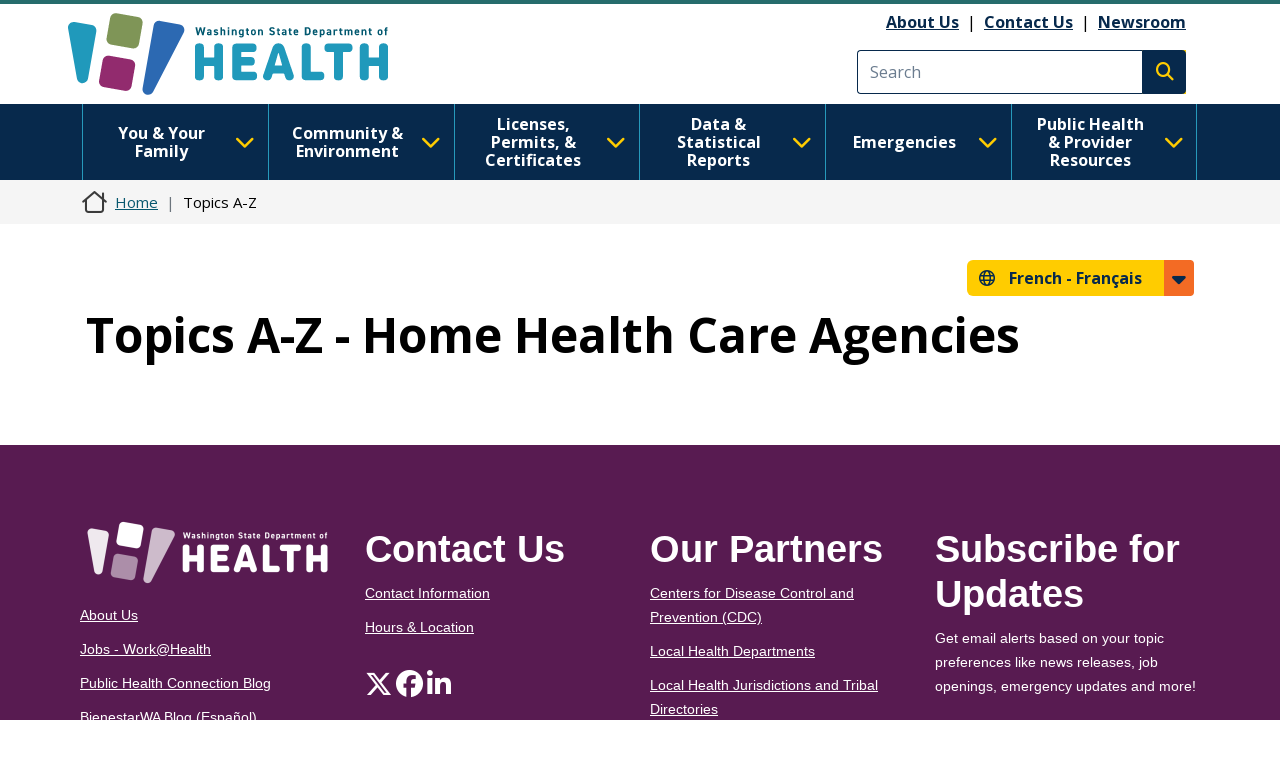

--- FILE ---
content_type: text/html; charset=UTF-8
request_url: https://doh.wa.gov/fr/about-us/topics-a-z/Home%20Health%20Care%20Agencies
body_size: 14957
content:
<!DOCTYPE html>
<html lang="fr" dir="ltr" prefix="og: https://ogp.me/ns#">
  <head>
    <meta charset="utf-8" />
<meta name="Generator" content="Drupal 10 (https://www.drupal.org)" />
<meta name="MobileOptimized" content="width" />
<meta name="HandheldFriendly" content="true" />
<meta name="viewport" content="width=device-width, initial-scale=1, shrink-to-fit=no" />
<meta http-equiv="x-ua-compatible" content="ie=edge" />
<link rel="icon" href="/sites/default/files/DOH-logo_favicon_16x16.png" type="image/png" />

    <title>| Washington State Department of Health</title>
    <link rel="stylesheet" media="all" href="/modules/contrib/ajax_loader/css/throbber-general.css?t8ext0" />
<link rel="stylesheet" media="all" href="/core/misc/components/progress.module.css?t8ext0" />
<link rel="stylesheet" media="all" href="/core/misc/components/ajax-progress.module.css?t8ext0" />
<link rel="stylesheet" media="all" href="/core/modules/system/css/components/align.module.css?t8ext0" />
<link rel="stylesheet" media="all" href="/core/modules/system/css/components/fieldgroup.module.css?t8ext0" />
<link rel="stylesheet" media="all" href="/core/modules/system/css/components/container-inline.module.css?t8ext0" />
<link rel="stylesheet" media="all" href="/core/modules/system/css/components/clearfix.module.css?t8ext0" />
<link rel="stylesheet" media="all" href="/core/modules/system/css/components/details.module.css?t8ext0" />
<link rel="stylesheet" media="all" href="/core/modules/system/css/components/hidden.module.css?t8ext0" />
<link rel="stylesheet" media="all" href="/core/modules/system/css/components/item-list.module.css?t8ext0" />
<link rel="stylesheet" media="all" href="/core/modules/system/css/components/js.module.css?t8ext0" />
<link rel="stylesheet" media="all" href="/core/modules/system/css/components/nowrap.module.css?t8ext0" />
<link rel="stylesheet" media="all" href="/core/modules/system/css/components/position-container.module.css?t8ext0" />
<link rel="stylesheet" media="all" href="/core/modules/system/css/components/reset-appearance.module.css?t8ext0" />
<link rel="stylesheet" media="all" href="/core/modules/system/css/components/resize.module.css?t8ext0" />
<link rel="stylesheet" media="all" href="/core/modules/system/css/components/system-status-counter.css?t8ext0" />
<link rel="stylesheet" media="all" href="/core/modules/system/css/components/system-status-report-counters.css?t8ext0" />
<link rel="stylesheet" media="all" href="/core/modules/system/css/components/system-status-report-general-info.css?t8ext0" />
<link rel="stylesheet" media="all" href="/core/modules/system/css/components/tablesort.module.css?t8ext0" />
<link rel="stylesheet" media="all" href="/core/modules/filter/css/filter.caption.css?t8ext0" />
<link rel="stylesheet" media="all" href="/core/modules/media/css/filter.caption.css?t8ext0" />
<link rel="stylesheet" media="all" href="/core/modules/views/css/views.module.css?t8ext0" />
<link rel="stylesheet" media="all" href="/modules/contrib/ajax_loader/css/three-bounce.css?t8ext0" />
<link rel="stylesheet" media="all" href="/modules/contrib/ckeditor_accordion/css/accordion.frontend.css?t8ext0" />
<link rel="stylesheet" media="all" href="/modules/contrib/ckeditor_tabber/css/ckeditor-tabber.css?t8ext0" />
<link rel="stylesheet" media="all" href="/libraries/fontawesome/css/all.min.css?t8ext0" />
<link rel="stylesheet" media="all" href="/libraries/fontawesome/css/v4-shims.min.css?t8ext0" />
<link rel="stylesheet" media="all" href="/themes/bootstrap_barrio/css/components/variables.css?t8ext0" />
<link rel="stylesheet" media="all" href="/themes/bootstrap_barrio/css/components/user.css?t8ext0" />
<link rel="stylesheet" media="all" href="/themes/bootstrap_barrio/css/components/progress.css?t8ext0" />
<link rel="stylesheet" media="all" href="/themes/bootstrap_barrio/css/components/affix.css?t8ext0" />
<link rel="stylesheet" media="all" href="/themes/bootstrap_barrio/css/components/book.css?t8ext0" />
<link rel="stylesheet" media="all" href="/themes/bootstrap_barrio/css/components/contextual.css?t8ext0" />
<link rel="stylesheet" media="all" href="/themes/bootstrap_barrio/css/components/feed-icon.css?t8ext0" />
<link rel="stylesheet" media="all" href="/themes/bootstrap_barrio/css/components/field.css?t8ext0" />
<link rel="stylesheet" media="all" href="/themes/bootstrap_barrio/css/components/header.css?t8ext0" />
<link rel="stylesheet" media="all" href="/themes/bootstrap_barrio/css/components/help.css?t8ext0" />
<link rel="stylesheet" media="all" href="/themes/bootstrap_barrio/css/components/icons.css?t8ext0" />
<link rel="stylesheet" media="all" href="/themes/bootstrap_barrio/css/components/image-button.css?t8ext0" />
<link rel="stylesheet" media="all" href="/themes/bootstrap_barrio/css/components/item-list.css?t8ext0" />
<link rel="stylesheet" media="all" href="/themes/bootstrap_barrio/css/components/list-group.css?t8ext0" />
<link rel="stylesheet" media="all" href="/themes/bootstrap_barrio/css/components/media.css?t8ext0" />
<link rel="stylesheet" media="all" href="/themes/bootstrap_barrio/css/components/page.css?t8ext0" />
<link rel="stylesheet" media="all" href="/themes/bootstrap_barrio/css/components/search-form.css?t8ext0" />
<link rel="stylesheet" media="all" href="/themes/bootstrap_barrio/css/components/shortcut.css?t8ext0" />
<link rel="stylesheet" media="all" href="/themes/bootstrap_barrio/css/components/sidebar.css?t8ext0" />
<link rel="stylesheet" media="all" href="/themes/bootstrap_barrio/css/components/site-footer.css?t8ext0" />
<link rel="stylesheet" media="all" href="/themes/bootstrap_barrio/css/components/skip-link.css?t8ext0" />
<link rel="stylesheet" media="all" href="/themes/bootstrap_barrio/css/components/table.css?t8ext0" />
<link rel="stylesheet" media="all" href="/themes/bootstrap_barrio/css/components/tabledrag.css?t8ext0" />
<link rel="stylesheet" media="all" href="/themes/bootstrap_barrio/css/components/tableselect.css?t8ext0" />
<link rel="stylesheet" media="all" href="/themes/bootstrap_barrio/css/components/tablesort-indicator.css?t8ext0" />
<link rel="stylesheet" media="all" href="/themes/bootstrap_barrio/css/components/ui.widget.css?t8ext0" />
<link rel="stylesheet" media="all" href="/themes/bootstrap_barrio/css/components/tabs.css?t8ext0" />
<link rel="stylesheet" media="all" href="/themes/bootstrap_barrio/css/components/toolbar.css?t8ext0" />
<link rel="stylesheet" media="all" href="/themes/bootstrap_barrio/css/components/vertical-tabs.css?t8ext0" />
<link rel="stylesheet" media="all" href="/themes/bootstrap_barrio/css/components/views.css?t8ext0" />
<link rel="stylesheet" media="all" href="/themes/bootstrap_barrio/css/components/webform.css?t8ext0" />
<link rel="stylesheet" media="all" href="/themes/bootstrap_barrio/css/components/ui-dialog.css?t8ext0" />
<link rel="stylesheet" media="all" href="//cdn.jsdelivr.net/npm/bootstrap@5.2.0/dist/css/bootstrap.min.css" />
<link rel="stylesheet" media="all" href="/themes/bootstrap_barrio/subtheme/css/style.css?t8ext0" />
<link rel="stylesheet" media="all" href="/themes/bootstrap_barrio/subtheme/css/colors.css?t8ext0" />
<link rel="stylesheet" media="all" href="/core/../themes/bootstrap_barrio/components/breadcrumb/breadcrumb.css?t8ext0" />
<link rel="stylesheet" media="all" href="/themes/drupalbase_barrio/assets/css/bs-variables.css?t8ext0" />
<link rel="stylesheet" media="all" href="/themes/drupalbase_barrio/assets/css/alert.css?t8ext0" />
<link rel="stylesheet" media="all" href="/themes/drupalbase_barrio/assets/css/components.css?t8ext0" />
<link rel="stylesheet" media="all" href="/themes/drupalbase_barrio/assets/css/navigation.css?t8ext0" />
<link rel="stylesheet" media="all" href="/themes/drupalbase_barrio/assets/css/slideshow.css?t8ext0" />
<link rel="stylesheet" media="all" href="/themes/drupalbase_barrio/assets/css/style.css?t8ext0" />
<link rel="stylesheet" media="print" href="/themes/drupalbase_barrio/assets/css/print.css?t8ext0" />
<link rel="stylesheet" media="all" href="https://fonts.googleapis.com/css?family=Open+Sans&amp;display=swap" />
<link rel="stylesheet" media="all" href="/themes/drupalbase_custom/assets/styles/alert.css?t8ext0" />
<link rel="stylesheet" media="all" href="/themes/drupalbase_custom/assets/styles/components.css?t8ext0" />
<link rel="stylesheet" media="all" href="/themes/drupalbase_custom/assets/styles/layout.css?t8ext0" />
<link rel="stylesheet" media="all" href="/themes/drupalbase_custom/assets/styles/legacy.css?t8ext0" />
<link rel="stylesheet" media="all" href="/themes/drupalbase_custom/assets/styles/global.css?t8ext0" />
<link rel="stylesheet" media="all" href="/themes/drupalbase_custom/assets/styles/navigation.css?t8ext0" />
<link rel="stylesheet" media="all" href="/themes/drupalbase_custom/assets/styles/print.css?t8ext0" />
<link rel="stylesheet" media="all" href="/themes/drupalbase_custom/assets/styles/rtl.css?t8ext0" />
<link rel="stylesheet" media="all" href="/themes/drupalbase_custom/assets/styles/style.css?t8ext0" />
<link rel="stylesheet" media="all" href="https://fonts.googleapis.com/css2?family=Roboto:ital,wght@0,100;0,300;0,400;0,500;0,700;0,900;1,100;1,300;1,400;1,500;1,700;1,900&amp;display=swap" />
<link rel="stylesheet" media="all" href="https://fonts.googleapis.com/css2?family=Open+Sans:ital,wght@0,300;0,400;0,600;0,700;0,800;1,300;1,400;1,600;1,700;1,800&amp;display=swap" />
<link rel="stylesheet" media="all" href="https://fonts.googleapis.com/css2?family=Gayathri:wght@100;400;700&amp;display=swap" />
<link rel="stylesheet" media="all" href="https://fonts.googleapis.com/css2?family=Alegreya+Sans:ital,wght@0,100;0,300;0,400;0,500;0,700;0,800;0,900;1,100;1,300;1,400;1,500;1,700;1,800;1,900&amp;display=swap" />
<link rel="stylesheet" media="all" href="https://fonts.googleapis.com/css2?family=Quattrocento+Sans:ital,wght@0,400;0,700;1,400;1,700&amp;display=swap" />
<link rel="stylesheet" media="all" href="https://fonts.googleapis.com/css2?family=Josefin+Sans:ital,wght@0,300;0,400;0,700;1,700&amp;display=swap" />
<link rel="stylesheet" media="all" href="/themes/drupalbase_custom/assets/styles/horizontal_menu.css?t8ext0" />
<link rel="stylesheet" media="print" href="/themes/bootstrap_barrio/css/print.css?t8ext0" />

    <script type="application/json" data-drupal-selector="drupal-settings-json">{"path":{"baseUrl":"\/","pathPrefix":"fr\/","currentPath":"about-us\/topics-a-z\/Home Health Care Agencies","currentPathIsAdmin":false,"isFront":false,"currentLanguage":"fr"},"pluralDelimiter":"\u0003","suppressDeprecationErrors":true,"ajaxPageState":{"libraries":"[base64]","theme":"drupalbase_custom","theme_token":null},"ajaxTrustedUrl":[],"gtm":{"tagId":null,"settings":{"data_layer":"dataLayer","include_classes":false,"allowlist_classes":"","blocklist_classes":"","include_environment":false,"environment_id":"","environment_token":""},"tagIds":["GTM-P33KPVK","GTM-T8C88VC2"]},"ajaxLoader":{"markup":"\u003Cdiv class=\u0022ajax-throbber sk-flow\u0022\u003E\n              \u003Cdiv class=\u0022sk-flow-dot\u0022\u003E\u003C\/div\u003E\n              \u003Cdiv class=\u0022sk-flow-dot\u0022\u003E\u003C\/div\u003E\n              \u003Cdiv class=\u0022sk-flow-dot\u0022\u003E\u003C\/div\u003E\n            \u003C\/div\u003E","hideAjaxMessage":false,"alwaysFullscreen":false,"throbberPosition":".ajax-loader-throbber"},"ckeditorAccordion":{"accordionStyle":{"collapseAll":1,"keepRowsOpen":null,"animateAccordionOpenAndClose":1,"openTabsWithHash":1,"allowHtmlInTitles":0}},"user":{"uid":0,"permissionsHash":"c24173488e03c109813e252d8f2cffe5be86a1cf56870527589099cdb0c6f947"}}</script>
<script src="/core/misc/drupalSettingsLoader.js?v=10.5.8"></script>
<script src="/modules/contrib/google_tag/js/gtm.js?t8ext0"></script>

  </head>
  <body class="layout-no-sidebars page-view-topics-a-z page-node- path-about-us">
    <noscript><iframe src="https://www.googletagmanager.com/ns.html?id=GTM-P33KPVK"
                  height="0" width="0" style="display:none;visibility:hidden"></iframe></noscript>
<noscript><iframe src="https://www.googletagmanager.com/ns.html?id=GTM-T8C88VC2"
                  height="0" width="0" style="display:none;visibility:hidden"></iframe></noscript>

      <div class="dialog-off-canvas-main-canvas" data-off-canvas-main-canvas>
    <div id="page-wrapper">
  <div id="page">
    <header id="header" aria-label="Site header">
      <div style="height:0;">&nbsp;</div>
      <a href="#main-content" class="visually-hidden focusable skip-link">
        Skip to main content
      </a>
      <a id="skip-feedback" href="#" class="visually-hidden focusable skip-link">
        Skip to Feedback
      </a>
                      
                              <div class="header-wrapper">
            <div class="container">
              <div class="row justify-content-between">
                
                  <section class="row region region-header">
          <a href="/fr" title="Home" rel="home" class="navbar-brand">
              <img src="/themes/drupalbase_custom/assets/images/doh_logo_horizontal.svg" alt="Washington State Department of Health Logo" class="img-fluid d-inline-block align-top" />
          </a>
    <div id="block-utilitylinks" class="col-auto d-lg-flex align-items-center ms-auto d-none block-content-basic block block-block-content block-block-content249bf8a9-ac00-4568-a908-d690b89bbba5">
  
    
      <div class="content">
      
            <div class="clearfix text-formatted field field--name-body field--type-text-with-summary field--label-hidden field__item"><p><a data-entity-substitution="canonical" data-entity-type="node" data-entity-uuid="884befe7-6ff7-4de8-8879-99e9503bf19c" href="/about-us">About Us</a>&nbsp;&nbsp;|&nbsp;&nbsp;<a data-entity-substitution="canonical" data-entity-type="node" data-entity-uuid="a1a0da87-97b1-44ca-b41a-e233ba420696" href="/about-us/contact-us">Contact Us</a>&nbsp; |&nbsp;&nbsp;<a data-entity-substitution="canonical" data-entity-type="node" data-entity-uuid="a8ab0e51-dd46-42b7-87c8-2f148286ec9c" href="/newsroom">Newsroom</a></p></div>
      
    </div>
  </div>
<div class="search-block-form google-cse col-auto d-flex align-items-center justify-self-end block block-search block-search-form-block" data-drupal-selector="search-block-form" id="block-searchform" role="search" id="block-searchform">

        
                    
                <form action="/search/results" method="get" id="search-block-form" accept-charset="UTF-8" class="search-form search-block-form form-row">
            <div class="js-form-item js-form-type-search form-type-search js-form-item-keys form-item-keys form-no-label mb-3">
              <input title="Enter the terms you wish to search for." data-drupal-selector="edit-keys" type="search" id="edit-keys" name="keys" value="" size="15" maxlength="128" class="form-search form-control" placeholder="Search">
            </div>
            <div data-drupal-selector="edit-actions" class="form-actions js-form-wrapper form-wrapper mb-3" id="edit-actions">
              <button type="submit" id="edit-submit" value="Execute search" class="button js-form-submit form-submit btn btn-primary"><span class="visually-hidden">Execute search</span></button>
            </div>
        </form>
        
</div>

  </section>

                <button id="pmenu-toggle" class="d-lg-none" type="button" data-bs-toggle="collapse" data-bs-target="#mainnav" aria-controls="mainnav" aria-expanded="false" aria-label="Toggle navigation">
                        <span class="sr-only">Main Menu</span>
                    </button>
              </div>
            </div>
          </div>
                  </header>

                              <div class="nav-outer-wrapper">
          <div class="container">
            <div class="navbar navbar-expand-xl navbar-default container" id="navbar-main">
            <div class="navbar" id="navbar-top">
                              <div class="navbar-header">
                    <section class="row region region-navigation">
    <nav  id="block-drupalbase-custom-megamenu">
    
        

          
      <div id="primary-nav-bg"></div>
    <div id="primary-nav" class="navbar navbar-expand-lg navbar-light p-0">
      
      <div class="collapse navbar-collapse p-3 p-lg-0" id="mainnav">
        <button id="pnav-close" class="d-lg-none h1 float-end text-black"><i class="fa-solid fa-xmark"></i><span class="sr-only">close menu</span></button>          
        <div class="mcopy-search"></div>
        <ul class="clearfix navbar-nav flex-wrap">
                                  
            <li class="mb-0 dropdown first">
              <div class="borderbox d-none d-lg-block"></div>
                              <button  class="mb-0 dropdown first nav-link dropdown-toggle nav-link" type="button" data-bs-toggle="dropdown" aria-expanded="false" id="nav-you--your-family">
                  You &amp; Your Family <i class="fa-solid fa-chevron-down"></i>
                </button>
           
                                
                                                                
                                    
                    
                    
                                    
                    
                    
                                    
                    
                    
                                    
                    
                    
                                    
                                                                                        
                    
                                    
                    
                    
                                    
                    
                    
                                    
                    
                    
                                    
                                                                                        
                    
                                    
                    
                    
                                    
                    
                    
                                    
                    
                    
                                    
                                                                                        
                    
                                    
                    
                    
                                    
                    
                    
                                    
                    
                    
                                    
                                                                                        
                    
                                    
                    
                    
                                    
                    
                    
                                    
                    
                    
                                    
                                                                                        
                    
                                    
                    
                    
                                    
                    
                    
                                
                <ul class="dropdown-menu" aria-labelledby="nav-you--your-family">
                                                            
                    
                    
                                                                                                  <li class="grid">

                      <div style="grid-area: 1/1" class="d-flex flex-column pb-1 pb-lg-0 align-items-center mb-4">
                                                  <a  class="clearfix navbar-nav flex-wrap dropdown-item fw-bold more-link" href="/fr/node/8514"> See All You &amp; Your Family Topics  <span class="fontawesome-icon-inline">&nbsp;<span class="fa-arrow-right fa-solid"></span>&nbsp;</span></a>

                                                </div>
                  </li>
                                    <li>
                  <ul class="grid subnav-grid">
                    
                      <li style="grid-area: 1/1" class="d-flex flex-column pb-1 pb-lg-0 align-items-top">
                                                        
                          <a href="/fr/node/6731" class="dropdown-item" aria-current="" data-drupal-link-system-path="node/6731">Cannabis</a>
                        
                          
                      </li>

                      
                      
                      
                   

                    
                      <li style="grid-area: 2/1" class="d-flex flex-column pb-1 pb-lg-0 align-items-top">
                                                        
                          <a href="/fr/node/4835" class="dropdown-item" aria-current="" data-drupal-link-system-path="node/4835">Care-a-Van Mobile Health Services</a>
                        
                          
                      </li>

                      
                      
                      
                   

                    
                      <li style="grid-area: 3/1" class="d-flex flex-column pb-1 pb-lg-0 align-items-top">
                                                        
                          <a href="/fr/emergencies/covid-19" class="dropdown-item" aria-current="" data-drupal-link-system-path="node/8061">COVID-19</a>
                        
                          
                      </li>

                      
                      
                      
                   

                    
                      <li style="grid-area: 4/1" class="d-flex flex-column pb-1 pb-lg-0 align-items-top">
                                                        
                          <a href="/fr/node/6729" class="dropdown-item" aria-current="" data-drupal-link-system-path="node/6729">Disability Organizations</a>
                        
                          
                      </li>

                      
                      
                      
                   

                    
                      <li style="grid-area: 5/1" class="d-flex flex-column pb-1 pb-lg-0 align-items-top">
                                                        
                          <a href="/fr/node/5335" class="dropdown-item" aria-current="" data-drupal-link-system-path="node/5335">Drug User Health</a>
                        
                          
                      </li>

                      
                      
                                                                                                
                   

                    
                      <li style="grid-area: 1/2" class="d-flex flex-column pb-1 pb-lg-0 align-items-top">
                                                        
                          <a href="/fr/node/5983" class="dropdown-item" aria-current="" data-drupal-link-system-path="node/5983">Food Safety</a>
                        
                          
                      </li>

                      
                      
                      
                   

                    
                      <li style="grid-area: 2/2" class="d-flex flex-column pb-1 pb-lg-0 align-items-top">
                                                        
                          <a href="/fr/node/8623" class="dropdown-item" aria-current="" data-drupal-link-system-path="node/8623">Healthy Aging</a>
                        
                          
                      </li>

                      
                      
                      
                   

                    
                      <li style="grid-area: 3/2" class="d-flex flex-column pb-1 pb-lg-0 align-items-top">
                                                        
                          <a href="/fr/node/5482" class="dropdown-item" aria-current="" data-drupal-link-system-path="node/5482">Healthy Home</a>
                        
                          
                      </li>

                      
                      
                      
                   

                    
                      <li style="grid-area: 4/2" class="d-flex flex-column pb-1 pb-lg-0 align-items-top">
                                                        
                          <a href="/fr/node/8626" class="dropdown-item" aria-current="" data-drupal-link-system-path="node/8626">Illness and Disease</a>
                        
                          
                      </li>

                      
                      
                      
                   

                    
                      <li style="grid-area: 5/2" class="d-flex flex-column pb-1 pb-lg-0 align-items-top">
                                                        
                          <a href="/fr/node/9237" class="dropdown-item" aria-current="" data-drupal-link-system-path="node/9237">Immunization</a>
                        
                          
                      </li>

                      
                      
                                                                                                
                   

                    
                      <li style="grid-area: 1/3" class="d-flex flex-column pb-1 pb-lg-0 align-items-top">
                                                        
                          <a href="/fr/node/8934" class="dropdown-item" aria-current="" data-drupal-link-system-path="node/8934">Infants and Children</a>
                        
                          
                      </li>

                      
                      
                      
                   

                    
                      <li style="grid-area: 2/3" class="d-flex flex-column pb-1 pb-lg-0 align-items-top">
                                                        
                          <a href="/fr/node/8969" class="dropdown-item" aria-current="" data-drupal-link-system-path="node/8969">Injury and Violence Prevention</a>
                        
                          
                      </li>

                      
                      
                      
                   

                    
                      <li style="grid-area: 3/3" class="d-flex flex-column pb-1 pb-lg-0 align-items-top">
                                                        
                          <a href="/fr/node/12485" class="dropdown-item" aria-current="" data-drupal-link-system-path="node/12485">Lactation</a>
                        
                          
                      </li>

                      
                      
                      
                   

                    
                      <li style="grid-area: 4/3" class="d-flex flex-column pb-1 pb-lg-0 align-items-top">
                                                        
                          <a href="/fr/node/9020" class="dropdown-item" aria-current="" data-drupal-link-system-path="node/9020">Men&#039;s Health</a>
                        
                          
                      </li>

                      
                      
                      
                   

                    
                      <li style="grid-area: 5/3" class="d-flex flex-column pb-1 pb-lg-0 align-items-top">
                                                        
                          <a href="/fr/node/9022" class="dropdown-item" aria-current="" data-drupal-link-system-path="node/9022">Nutrition and Physical Activity</a>
                        
                          
                      </li>

                      
                      
                                                                                                
                   

                    
                      <li style="grid-area: 1/4" class="d-flex flex-column pb-1 pb-lg-0 align-items-top">
                                                        
                          <a href="/fr/node/9032" class="dropdown-item" aria-current="" data-drupal-link-system-path="node/9032">Oral Health</a>
                        
                          
                      </li>

                      
                      
                      
                   

                    
                      <li style="grid-area: 2/4" class="d-flex flex-column pb-1 pb-lg-0 align-items-top">
                                                        
                          <a href="/fr/node/9042" class="dropdown-item" aria-current="" data-drupal-link-system-path="node/9042">Poisoning and Drug Overdose</a>
                        
                          
                      </li>

                      
                      
                      
                   

                    
                      <li style="grid-area: 3/4" class="d-flex flex-column pb-1 pb-lg-0 align-items-top">
                                                        
                          <a href="/fr/node/8666" class="dropdown-item" aria-current="" data-drupal-link-system-path="node/8666">Sexual and Reproductive Health</a>
                        
                          
                      </li>

                      
                      
                      
                   

                    
                      <li style="grid-area: 4/4" class="d-flex flex-column pb-1 pb-lg-0 align-items-top">
                                                        
                          <a href="/fr/node/9076" class="dropdown-item" aria-current="" data-drupal-link-system-path="node/9076">Adolescents &amp; Young Adults</a>
                        
                          
                      </li>

                      
                      
                      
                   

                    
                      <li style="grid-area: 5/4" class="d-flex flex-column pb-1 pb-lg-0 align-items-top">
                                                        
                          <a href="/fr/node/9091" class="dropdown-item" aria-current="" data-drupal-link-system-path="node/9091">Tobacco</a>
                        
                          
                      </li>

                      
                      
                                                                                                
                   

                    
                      <li style="grid-area: 1/5" class="d-flex flex-column pb-1 pb-lg-0 align-items-top">
                                                        
                          <a href="/fr/node/12482" class="dropdown-item" aria-current="" data-drupal-link-system-path="node/12482">Watch Me Grow Washington</a>
                        
                          
                      </li>

                      
                      
                      
                   

                    
                      <li style="grid-area: 2/5" class="d-flex flex-column pb-1 pb-lg-0 align-items-top">
                                                        
                          <a href="/fr/node/9363" class="dropdown-item" aria-current="" data-drupal-link-system-path="node/9363">WIC</a>
                        
                          
                      </li>

                      
                      
                      
                   

                    
                      <li style="grid-area: 3/5" class="d-flex flex-column pb-1 pb-lg-0 align-items-top">
                                                        
                          <a href="/fr/node/9092" class="dropdown-item" aria-current="" data-drupal-link-system-path="node/9092">Women&#039;s Health</a>
                        
                          
                      </li>

                      
                      
                      
                   

                                      </ul>
                  </li>
                </ul>
              
                          </li>
                                  
            <li class="mb-0 dropdown">
              <div class="borderbox d-none d-lg-block"></div>
                              <button  class="mb-0 dropdown nav-link dropdown-toggle nav-link" type="button" data-bs-toggle="dropdown" aria-expanded="false" id="nav-community--environment">
                  Community &amp; Environment <i class="fa-solid fa-chevron-down"></i>
                </button>
           
                                
                                                                
                                    
                    
                    
                                    
                    
                    
                                    
                    
                    
                                    
                    
                    
                                    
                                                                                        
                    
                                    
                    
                    
                                    
                    
                    
                                    
                    
                    
                                    
                                                                                        
                    
                                    
                    
                    
                                    
                    
                    
                                    
                    
                    
                                    
                                                                                        
                    
                                    
                    
                    
                                    
                    
                    
                                    
                    
                    
                                    
                                                                                        
                    
                                    
                    
                    
                                
                <ul class="dropdown-menu" aria-labelledby="nav-community--environment">
                                                            
                    
                    
                                                                                                  <li class="grid">

                      <div style="grid-area: 1/1" class="d-flex flex-column pb-1 pb-lg-0 align-items-center mb-4">
                                                  <a  class="clearfix navbar-nav flex-wrap dropdown-item fw-bold more-link" href="/fr/node/8423"> See All Community &amp; Environment Topics  <span class="fontawesome-icon-inline">&nbsp;<span class="fa-arrow-right fa-solid"></span>&nbsp;</span></a>

                                                </div>
                  </li>
                                    <li>
                  <ul class="grid subnav-grid">
                    
                      <li style="grid-area: 1/1" class="d-flex flex-column pb-1 pb-lg-0 align-items-top">
                                                        
                          <a href="/fr/node/5714" class="dropdown-item" aria-current="" data-drupal-link-system-path="node/5714">Air Quality</a>
                        
                          
                      </li>

                      
                      
                      
                   

                    
                      <li style="grid-area: 2/1" class="d-flex flex-column pb-1 pb-lg-0 align-items-top">
                                                        
                          <a href="/fr/node/5467" class="dropdown-item" aria-current="" data-drupal-link-system-path="node/5467">Climate and Health</a>
                        
                          
                      </li>

                      
                      
                      
                   

                    
                      <li style="grid-area: 3/1" class="d-flex flex-column pb-1 pb-lg-0 align-items-top">
                                                        
                          <a href="/fr/node/5706" class="dropdown-item" aria-current="" data-drupal-link-system-path="node/5706">Contaminants</a>
                        
                          
                      </li>

                      
                      
                      
                   

                    
                      <li style="grid-area: 4/1" class="d-flex flex-column pb-1 pb-lg-0 align-items-top">
                                                        
                          <a href="/fr/node/5494" class="dropdown-item" aria-current="" data-drupal-link-system-path="node/5494">Drinking Water</a>
                        
                          
                      </li>

                      
                      
                      
                   

                    
                      <li style="grid-area: 5/1" class="d-flex flex-column pb-1 pb-lg-0 align-items-top">
                                                        
                          <a href="/fr/node/8660" class="dropdown-item" aria-current="" data-drupal-link-system-path="node/8660">Essentials for Childhood Initiative</a>
                        
                          
                      </li>

                      
                      
                                                                                                
                   

                    
                      <li style="grid-area: 1/2" class="d-flex flex-column pb-1 pb-lg-0 align-items-top">
                                                        
                          <a href="/fr/node/5727" class="dropdown-item" aria-current="" data-drupal-link-system-path="node/5727">Food</a>
                        
                          
                      </li>

                      
                      
                      
                   

                    
                      <li style="grid-area: 2/2" class="d-flex flex-column pb-1 pb-lg-0 align-items-top">
                                                        
                          <a href="/fr/node/8425" class="dropdown-item" aria-current="" data-drupal-link-system-path="node/8425">Health Equity</a>
                        
                          
                      </li>

                      
                      
                      
                   

                    
                      <li style="grid-area: 3/2" class="d-flex flex-column pb-1 pb-lg-0 align-items-top">
                                                        
                          <a href="/fr/node/31600" class="dropdown-item" aria-current="" data-drupal-link-system-path="node/31600">Higher Education</a>
                        
                          
                      </li>

                      
                      
                      
                   

                    
                      <li style="grid-area: 4/2" class="d-flex flex-column pb-1 pb-lg-0 align-items-top">
                                                        
                          <a href="/fr/node/6051" class="dropdown-item" aria-current="" data-drupal-link-system-path="node/6051">Noise</a>
                        
                          
                      </li>

                      
                      
                      
                   

                    
                      <li style="grid-area: 5/2" class="d-flex flex-column pb-1 pb-lg-0 align-items-top">
                                                        
                          <a href="/fr/node/6050" class="dropdown-item" aria-current="" data-drupal-link-system-path="node/6050">One Health</a>
                        
                          
                      </li>

                      
                      
                                                                                                
                   

                    
                      <li style="grid-area: 1/3" class="d-flex flex-column pb-1 pb-lg-0 align-items-top">
                                                        
                          <a href="/fr/node/8427" class="dropdown-item" aria-current="" data-drupal-link-system-path="node/8427">Opioids</a>
                        
                          
                      </li>

                      
                      
                      
                   

                    
                      <li style="grid-area: 2/3" class="d-flex flex-column pb-1 pb-lg-0 align-items-top">
                                                        
                          <a href="/fr/node/6052" class="dropdown-item" aria-current="" data-drupal-link-system-path="node/6052">Pests</a>
                        
                          
                      </li>

                      
                      
                      
                   

                    
                      <li style="grid-area: 3/3" class="d-flex flex-column pb-1 pb-lg-0 align-items-top">
                                                        
                          <a href="/fr/node/6109" class="dropdown-item" aria-current="" data-drupal-link-system-path="node/6109">Radiation</a>
                        
                          
                      </li>

                      
                      
                      
                   

                    
                      <li style="grid-area: 4/3" class="d-flex flex-column pb-1 pb-lg-0 align-items-top">
                                                        
                          <a href="/fr/node/5470" class="dropdown-item" aria-current="" data-drupal-link-system-path="node/5470">Schools</a>
                        
                          
                      </li>

                      
                      
                      
                   

                    
                      <li style="grid-area: 5/3" class="d-flex flex-column pb-1 pb-lg-0 align-items-top">
                                                        
                          <a href="/fr/node/5770" class="dropdown-item" aria-current="" data-drupal-link-system-path="node/5770">Shellfish</a>
                        
                          
                      </li>

                      
                      
                                                                                                
                   

                    
                      <li style="grid-area: 1/4" class="d-flex flex-column pb-1 pb-lg-0 align-items-top">
                                                        
                          <a href="/fr/node/5893" class="dropdown-item" aria-current="" data-drupal-link-system-path="node/5893">Wastewater Management</a>
                        
                          
                      </li>

                      
                      
                      
                   

                    
                      <li style="grid-area: 2/4" class="d-flex flex-column pb-1 pb-lg-0 align-items-top">
                                                        
                          <a href="/fr/node/5927" class="dropdown-item" aria-current="" data-drupal-link-system-path="node/5927">Water Recreation</a>
                        
                          
                      </li>

                      
                      
                      
                   

                    
                      <li style="grid-area: 3/4" class="d-flex flex-column pb-1 pb-lg-0 align-items-top">
                                                        
                          <a href="/fr/node/9087" class="dropdown-item" aria-current="" data-drupal-link-system-path="node/9087">Worksite Wellness</a>
                        
                          
                      </li>

                      
                      
                      
                   

                                      </ul>
                  </li>
                </ul>
              
                          </li>
                                  
            <li class="mb-0 dropdown">
              <div class="borderbox d-none d-lg-block"></div>
                              <button  class="mb-0 dropdown nav-link dropdown-toggle nav-link" type="button" data-bs-toggle="dropdown" aria-expanded="false" id="nav-licenses,-permits,--certificates">
                  Licenses, Permits, &amp; Certificates <i class="fa-solid fa-chevron-down"></i>
                </button>
           
                                
                                                                
                                    
                    
                    
                                    
                    
                    
                                    
                    
                    
                                    
                    
                    
                                    
                                                                                        
                    
                                    
                    
                    
                                    
                    
                    
                                    
                    
                    
                                    
                                                                                        
                    
                                    
                    
                    
                                
                <ul class="dropdown-menu" aria-labelledby="nav-licenses,-permits,--certificates">
                                                            
                    
                    
                                                                                                  <li class="grid">

                      <div style="grid-area: 1/1" class="d-flex flex-column pb-1 pb-lg-0 align-items-center mb-4">
                                                  <a  class="clearfix navbar-nav flex-wrap dropdown-item fw-bold more-link" href="/fr/node/7044"> See All Licenses, Permits, &amp; Certificates Topics  <span class="fontawesome-icon-inline">&nbsp;<span class="fa-arrow-right fa-solid"></span>&nbsp;</span></a>

                                                </div>
                  </li>
                                    <li>
                  <ul class="grid subnav-grid">
                    
                      <li style="grid-area: 1/1" class="d-flex flex-column pb-1 pb-lg-0 align-items-top">
                                                        
                          <a href="/fr/node/7048" class="dropdown-item" aria-current="" data-drupal-link-system-path="node/7048">Facilities - New, Renew or Update</a>
                        
                          
                      </li>

                      
                      
                      
                   

                    
                      <li style="grid-area: 2/1" class="d-flex flex-column pb-1 pb-lg-0 align-items-top">
                                                        
                          <a href="/fr/node/6949" class="dropdown-item" aria-current="" data-drupal-link-system-path="node/6949">File Complaint About Provider or Facility</a>
                        
                          
                      </li>

                      
                      
                      
                   

                    
                      <li style="grid-area: 3/1" class="d-flex flex-column pb-1 pb-lg-0 align-items-top">
                                                        
                          <a href="/fr/node/4956" class="dropdown-item" aria-current="" data-drupal-link-system-path="node/4956">Healthcare Enforcement and Licensing Management System (HELMS)</a>
                        
                          
                      </li>

                      
                      
                      
                   

                    
                      <li style="grid-area: 4/1" class="d-flex flex-column pb-1 pb-lg-0 align-items-top">
                                                        
                          <a href="/fr/node/6997" class="dropdown-item" aria-current="" data-drupal-link-system-path="node/6997">Healthcare Professional Credentialing Requirements</a>
                        
                          
                      </li>

                      
                      
                      
                   

                    
                      <li style="grid-area: 5/1" class="d-flex flex-column pb-1 pb-lg-0 align-items-top">
                                                        
                          <a href="https://wmc.wa.gov/" class="dropdown-item" aria-current="">Medical Commission</a>
                        
                          
                      </li>

                      
                      
                                                                                                
                   

                    
                      <li style="grid-area: 1/2" class="d-flex flex-column pb-1 pb-lg-0 align-items-top">
                                                        
                          <a href="https://nursing.wa.gov" class="dropdown-item" aria-current="">Board of Nursing</a>
                        
                          
                      </li>

                      
                      
                      
                   

                    
                      <li style="grid-area: 2/2" class="d-flex flex-column pb-1 pb-lg-0 align-items-top">
                                                        
                          <a href="/fr/node/4960" class="dropdown-item" aria-current="" data-drupal-link-system-path="node/4960">Professions - New, Renew or Update</a>
                        
                          
                      </li>

                      
                      
                      
                   

                    
                      <li style="grid-area: 3/2" class="d-flex flex-column pb-1 pb-lg-0 align-items-top">
                                                        
                          <a href="/fr/node/6726" class="dropdown-item" aria-current="" data-drupal-link-system-path="node/6726">Provider Credential Search</a>
                        
                          
                      </li>

                      
                      
                      
                   

                    
                      <li style="grid-area: 4/2" class="d-flex flex-column pb-1 pb-lg-0 align-items-top">
                                                        
                          <a href="/fr/node/7554" class="dropdown-item" aria-current="" data-drupal-link-system-path="node/7554">Veterans, Service Members and their Families</a>
                        
                          
                      </li>

                      
                      
                      
                   

                    
                      <li style="grid-area: 5/2" class="d-flex flex-column pb-1 pb-lg-0 align-items-top">
                                                        
                          <a href="/fr/node/9448" class="dropdown-item" aria-current="" data-drupal-link-system-path="node/9448">Vital Records</a>
                        
                          
                      </li>

                      
                      
                                                                                                
                   

                                      </ul>
                  </li>
                </ul>
              
                          </li>
                                  
            <li class="mb-0 dropdown">
              <div class="borderbox d-none d-lg-block"></div>
                              <button  class="mb-0 dropdown nav-link dropdown-toggle nav-link" type="button" data-bs-toggle="dropdown" aria-expanded="false" id="nav-data--statistical-reports">
                  Data &amp; Statistical Reports <i class="fa-solid fa-chevron-down"></i>
                </button>
           
                                
                                                                
                                    
                    
                    
                                    
                    
                    
                                    
                    
                    
                                    
                    
                    
                                    
                                                                                        
                    
                                    
                    
                    
                                    
                    
                    
                                    
                    
                    
                                    
                                                                                        
                    
                                    
                    
                    
                                    
                    
                    
                                
                <ul class="dropdown-menu dropdown-menu-end" aria-labelledby="nav-data--statistical-reports">
                                                            
                    
                    
                                                                                                  <li class="grid">

                      <div style="grid-area: 1/1" class="d-flex flex-column pb-1 pb-lg-0 align-items-center mb-4">
                                                  <a  class="clearfix navbar-nav flex-wrap dropdown-item fw-bold more-link" href="/fr/node/5082"> See All Data &amp; Statistical Reports Topics  <span class="fontawesome-icon-inline">&nbsp;<span class="fa-arrow-right fa-solid"></span>&nbsp;</span></a>

                                                </div>
                  </li>
                                    <li>
                  <ul class="grid subnav-grid">
                    
                      <li style="grid-area: 1/1" class="d-flex flex-column pb-1 pb-lg-0 align-items-top">
                                                        
                          <a href="/fr/node/8583" class="dropdown-item" aria-current="" data-drupal-link-system-path="node/8583">Data Guidelines</a>
                        
                          
                      </li>

                      
                      
                      
                   

                    
                      <li style="grid-area: 2/1" class="d-flex flex-column pb-1 pb-lg-0 align-items-top">
                                                        
                          <a href="/fr/node/5083" class="dropdown-item" aria-current="" data-drupal-link-system-path="node/5083">Data Systems</a>
                        
                          
                      </li>

                      
                      
                      
                   

                    
                      <li style="grid-area: 3/1" class="d-flex flex-column pb-1 pb-lg-0 align-items-top">
                                                        
                          <a href="/fr/node/5086" class="dropdown-item" aria-current="" data-drupal-link-system-path="node/5086">Data Topics A-Z</a>
                        
                          
                      </li>

                      
                      
                      
                   

                    
                      <li style="grid-area: 4/1" class="d-flex flex-column pb-1 pb-lg-0 align-items-top">
                                                        
                          <a href="/fr/node/8618" class="dropdown-item" aria-current="" data-drupal-link-system-path="node/8618">Diseases and Chronic Conditions</a>
                        
                          
                      </li>

                      
                      
                      
                   

                    
                      <li style="grid-area: 5/1" class="d-flex flex-column pb-1 pb-lg-0 align-items-top">
                                                        
                          <a href="/fr/node/5474" class="dropdown-item" aria-current="" data-drupal-link-system-path="node/5474">Environmental Health</a>
                        
                          
                      </li>

                      
                      
                                                                                                
                   

                    
                      <li style="grid-area: 1/2" class="d-flex flex-column pb-1 pb-lg-0 align-items-top">
                                                        
                          <a href="/fr/node/8620" class="dropdown-item" aria-current="" data-drupal-link-system-path="node/8620">Health Behaviors</a>
                        
                          
                      </li>

                      
                      
                      
                   

                    
                      <li style="grid-area: 2/2" class="d-flex flex-column pb-1 pb-lg-0 align-items-top">
                                                        
                          <a href="/fr/node/5245" class="dropdown-item" aria-current="" data-drupal-link-system-path="node/5245">Health Statistics</a>
                        
                          
                      </li>

                      
                      
                      
                   

                    
                      <li style="grid-area: 3/2" class="d-flex flex-column pb-1 pb-lg-0 align-items-top">
                                                        
                          <a href="/fr/node/5088" class="dropdown-item" aria-current="" data-drupal-link-system-path="node/5088">Healthcare in Washington</a>
                        
                          
                      </li>

                      
                      
                      
                   

                    
                      <li style="grid-area: 4/2" class="d-flex flex-column pb-1 pb-lg-0 align-items-top">
                                                        
                          <a href="/fr/node/5092" class="dropdown-item" aria-current="" data-drupal-link-system-path="node/5092">Injury Violence and Poisoning</a>
                        
                          
                      </li>

                      
                      
                      
                   

                    
                      <li style="grid-area: 5/2" class="d-flex flex-column pb-1 pb-lg-0 align-items-top">
                                                        
                          <a href="/fr/node/8467" class="dropdown-item" aria-current="" data-drupal-link-system-path="node/8467">State Health Assessment</a>
                        
                          
                      </li>

                      
                      
                                                                                                
                   

                    
                      <li style="grid-area: 1/3" class="d-flex flex-column pb-1 pb-lg-0 align-items-top">
                                                        
                          <a href="/fr/node/6256" class="dropdown-item" aria-current="" data-drupal-link-system-path="node/6256">Washington Tracking Network (WTN)</a>
                        
                          
                      </li>

                      
                      
                      
                   

                                      </ul>
                  </li>
                </ul>
              
                          </li>
                                  
            <li class="mb-0 dropdown">
              <div class="borderbox d-none d-lg-block"></div>
                              <button  class="mb-0 dropdown nav-link dropdown-toggle nav-link" type="button" data-bs-toggle="dropdown" aria-expanded="false" id="nav-emergencies">
                  Emergencies <i class="fa-solid fa-chevron-down"></i>
                </button>
           
                                
                                                                
                                    
                    
                    
                                    
                    
                    
                                    
                    
                    
                                    
                    
                    
                                    
                                                                                        
                    
                                
                <ul class="dropdown-menu dropdown-menu-end" aria-labelledby="nav-emergencies">
                                                            
                    
                    
                                                        <li class="grid">

                      <div style="grid-area: 1/1" class="d-flex flex-column pb-1 pb-lg-0 align-items-center mb-4">
                                                  <a  class="clearfix navbar-nav flex-wrap dropdown-item fw-bold more-link" href="/fr/node/6388"> See All Emergencies Topics  <span class="fontawesome-icon-inline">&nbsp;<span class="fa-arrow-right fa-solid"></span>&nbsp;</span></a>

                                                </div>
                  </li>
                                    <li>
                  <ul class="grid subnav-grid">
                    
                      <li style="grid-area: 1/1" class="d-flex flex-column pb-1 pb-lg-0 align-items-top">
                                                        
                          <a href="/fr/node/19940" class="dropdown-item" aria-current="" data-drupal-link-system-path="node/19940">Health and Safety Alerts</a>
                        
                          
                      </li>

                      
                      
                      
                   

                    
                      <li style="grid-area: 2/1" class="d-flex flex-column pb-1 pb-lg-0 align-items-top">
                                                        
                          <a href="/fr/node/6418" class="dropdown-item" aria-current="" data-drupal-link-system-path="node/6418">Emergency Contacts and Numbers</a>
                        
                          
                      </li>

                      
                      
                      
                   

                    
                      <li style="grid-area: 3/1" class="d-flex flex-column pb-1 pb-lg-0 align-items-top">
                                                        
                          <a href="/fr/node/6440" class="dropdown-item" aria-current="" data-drupal-link-system-path="node/6440">Floods</a>
                        
                          
                      </li>

                      
                      
                                                                                                
                   

                    
                      <li style="grid-area: 1/2" class="d-flex flex-column pb-1 pb-lg-0 align-items-top">
                                                        
                          <a href="/fr/node/6442" class="dropdown-item" aria-current="" data-drupal-link-system-path="node/6442">Power Outages</a>
                        
                          
                      </li>

                      
                      
                      
                   

                    
                      <li style="grid-area: 2/2" class="d-flex flex-column pb-1 pb-lg-0 align-items-top">
                                                        
                          <a href="/fr/node/6390" class="dropdown-item" aria-current="" data-drupal-link-system-path="node/6390">Be Prepared, Be Safe</a>
                        
                                                        <ul class="list-unstyled">
                              
                                                                <li class="fw-normal">
                                      <a href="/fr/node/6412" data-drupal-link-system-path="node/6412">Bioterrorism and Terrorism</a>
                                  </li>
                                                                <li class="fw-normal">
                                      <a href="/fr/node/6405" data-drupal-link-system-path="node/6405">Diseases</a>
                                  </li>
                                                                <li class="fw-normal">
                                      <a href="/fr/node/8470" data-drupal-link-system-path="node/8470">Emergency Information for Specific Groups</a>
                                  </li>
                                                                <li class="fw-normal">
                                      <a href="/fr/node/6422" data-drupal-link-system-path="node/6422">Get Ready for an Emergency</a>
                                  </li>
                                                                <li class="fw-normal">
                                      <a href="/fr/node/6434" data-drupal-link-system-path="node/6434">Severe Weather and Natural Disasters</a>
                                  </li>
                                                            </ul>
                          
                      </li>

                      
                      
                      
                   

                                      </ul>
                  </li>
                </ul>
              
                          </li>
                                  
            <li class="mb-0 dropdown last">
              <div class="borderbox d-none d-lg-block"></div>
                              <button  class="mb-0 dropdown last nav-link dropdown-toggle nav-link" type="button" data-bs-toggle="dropdown" aria-expanded="false" id="nav-public-health--provider-resources">
                  Public Health &amp; Provider Resources <i class="fa-solid fa-chevron-down"></i>
                </button>
           
                                
                                                                
                                    
                    
                    
                                    
                    
                    
                                    
                    
                    
                                    
                    
                    
                                    
                                                                                        
                    
                                    
                    
                    
                                    
                    
                    
                                    
                    
                    
                                    
                                                                                        
                    
                                    
                    
                    
                                    
                    
                    
                                    
                    
                    
                                    
                                                                                        
                    
                                
                <ul class="dropdown-menu dropdown-menu-end" aria-labelledby="nav-public-health--provider-resources">
                                                            
                    
                    
                                                                                                  <li class="grid">

                      <div style="grid-area: 1/1" class="d-flex flex-column pb-1 pb-lg-0 align-items-center mb-4">
                                                  <a  class="clearfix navbar-nav flex-wrap dropdown-item fw-bold more-link" href="/fr/node/8497"> See All Public Health &amp; Provider Resources Topics  <span class="fontawesome-icon-inline">&nbsp;<span class="fa-arrow-right fa-solid"></span>&nbsp;</span></a>

                                                </div>
                  </li>
                                    <li>
                  <ul class="grid subnav-grid">
                    
                      <li style="grid-area: 1/1" class="d-flex flex-column pb-1 pb-lg-0 align-items-top">
                                                        
                          <a href="/fr/node/8584" class="dropdown-item" aria-current="" data-drupal-link-system-path="node/8584">Clinical Laboratory Reporting</a>
                        
                          
                      </li>

                      
                      
                      
                   

                    
                      <li style="grid-area: 2/1" class="d-flex flex-column pb-1 pb-lg-0 align-items-top">
                                                        
                          <a href="/fr/node/6780" class="dropdown-item" aria-current="" data-drupal-link-system-path="node/6780">Emergency Medical Services (EMS) Systems</a>
                        
                          
                      </li>

                      
                      
                      
                   

                    
                      <li style="grid-area: 3/1" class="d-flex flex-column pb-1 pb-lg-0 align-items-top">
                                                        
                          <a href="/fr/node/6520" class="dropdown-item" aria-current="" data-drupal-link-system-path="node/6520">Emergency Preparedness</a>
                        
                          
                      </li>

                      
                      
                      
                   

                    
                      <li style="grid-area: 4/1" class="d-flex flex-column pb-1 pb-lg-0 align-items-top">
                                                        
                          <a href="/fr/node/7016" class="dropdown-item" aria-current="" data-drupal-link-system-path="node/7016">Healthcare Professions and Facilities</a>
                        
                          
                      </li>

                      
                      
                      
                   

                    
                      <li style="grid-area: 5/1" class="d-flex flex-column pb-1 pb-lg-0 align-items-top">
                                                        
                          <a href="/fr/node/8621" class="dropdown-item" aria-current="" data-drupal-link-system-path="node/8621">Lactation and Infant Feeding-Friendly Environments</a>
                        
                          
                      </li>

                      
                      
                                                                                                
                   

                    
                      <li style="grid-area: 1/2" class="d-flex flex-column pb-1 pb-lg-0 align-items-top">
                                                        
                          <a href="/fr/node/5154" class="dropdown-item" aria-current="" data-drupal-link-system-path="node/5154">Notifiable Conditions</a>
                        
                          
                      </li>

                      
                      
                      
                   

                    
                      <li style="grid-area: 2/2" class="d-flex flex-column pb-1 pb-lg-0 align-items-top">
                                                        
                          <a href="/fr/node/5397" class="dropdown-item" aria-current="" data-drupal-link-system-path="node/5397">Public Health Laboratories</a>
                        
                          
                      </li>

                      
                      
                      
                   

                    
                      <li style="grid-area: 3/2" class="d-flex flex-column pb-1 pb-lg-0 align-items-top">
                                                        
                          <a href="/fr/node/8504" class="dropdown-item" aria-current="" data-drupal-link-system-path="node/8504">Public Health System Resources and Services</a>
                        
                          
                      </li>

                      
                      
                      
                   

                    
                      <li style="grid-area: 4/2" class="d-flex flex-column pb-1 pb-lg-0 align-items-top">
                                                        
                          <a href="/fr/node/6834" class="dropdown-item" aria-current="" data-drupal-link-system-path="node/6834">Rural Health</a>
                        
                          
                      </li>

                      
                      
                      
                   

                    
                      <li style="grid-area: 5/2" class="d-flex flex-column pb-1 pb-lg-0 align-items-top">
                                                        
                          <a href="/fr/node/28576" class="dropdown-item" aria-current="" data-drupal-link-system-path="node/28576">Standing Orders</a>
                        
                          
                      </li>

                      
                      
                                                                                                
                   

                    
                      <li style="grid-area: 1/3" class="d-flex flex-column pb-1 pb-lg-0 align-items-top">
                                                        
                          <a href="/fr/node/6842" class="dropdown-item" aria-current="" data-drupal-link-system-path="node/6842">Telehealth</a>
                        
                          
                      </li>

                      
                      
                      
                   

                    
                      <li style="grid-area: 2/3" class="d-flex flex-column pb-1 pb-lg-0 align-items-top">
                                                        
                          <a href="/fr/node/7970" class="dropdown-item" aria-current="" data-drupal-link-system-path="node/7970">Tribal Public Health and Relations</a>
                        
                          
                      </li>

                      
                      
                      
                   

                    
                      <li style="grid-area: 3/3" class="d-flex flex-column pb-1 pb-lg-0 align-items-top">
                                                        
                          <a href="/fr/node/19793" class="dropdown-item" aria-current="" data-drupal-link-system-path="node/19793">Washington Health Alert Network</a>
                        
                          
                      </li>

                      
                      
                      
                   

                                      </ul>
                  </li>
                </ul>
              
                            <div class="borderbox d-none d-lg-block"></div>
                          </li>
          
        </ul>
        <div class="mcopy-nav"></div>
      </div>
      
    </div>
  




  </nav>
  </section>

                </div>
                            </div>
            
          </div>
        </div>
      </div>
        
    <div id="main">
            <div class="wrapper-inner-content">
      
       
        <div class="wrapper-content-top ">
          <div class="container">
            <div>
                <section class="row region region-content-top">
    <div id="block-forcerender" class="hidden d-none block-content-basic block block-block-content block-block-content1d4424c4-56d2-4608-be9b-eb8ad5ab3909">
  
    
      <div class="content">
      
            <div class="clearfix text-formatted field field--name-body field--type-text-with-summary field--label-hidden field__item"><p class="d-none">breadcrumb</p></div>
      
    </div>
  </div>
<div id="breadcrumb-main" class="col-xl-12 col-lg-12 col-md-12 col-sm-12 col-xs-12 block block-system block-system-breadcrumb-block">
  
    
      <div class="content">
      
  <nav role="navigation" aria-label="breadcrumb" style="">
  <ol class="breadcrumb">
            <li class="breadcrumb-item">
        <a href="/fr">Home</a>
      </li>
                <li class="breadcrumb-item active">
        Topics A-Z
      </li>
        </ol>
</nav>


    </div>
  </div>

  </section>

            </div>
          </div>
        </div>
      
      
                              <div id="main-wrapper" class="wrapper-content layout-main-wrapper clearfix">
              <div class="container">
          <div class="row row-offcanvas row-offcanvas-left clearfix">
                          <div id="main-content"  class="main-content col" id="content" role="main">
                  <section class="row region region-content">
    <div class="language-switcher-language-url block block-advanced-language-selector block-advanced-language-selector-block" id="block-drupalbase-custom-advancedlanguageselectorblock">
  
    
      <div class="content">
      
        
    <div class="advanced-language-selector"  >
    <div class="dropdown">
      <button class="active btn dropdown-toggle btn-primary" type="button" id="adv-languages-dropdown" data-bs-toggle="dropdown" aria-expanded="false">
        <span>
                
                                 French - <span lang="fr" >Français</span>
              </span>
      </button>

      <ul class="dropdown-menu">
                            <li>
                      <a class="dropdown-item" href="/am/about-us/topics-a-z/Home%20Health%20Care%20Agencies">
              <span>
                
                                 Amharic - <span lang="am" >አማርኛ</span>
              </span>
            </a>
          </li>
                            <li>
                      <a class="dropdown-item" href="/ar/about-us/topics-a-z/Home%20Health%20Care%20Agencies">
              <span>
                
                                       Arabic - <span lang="ar" dir=rtl>العربية</span>
              </span>
            </a>
          </li>
                            <li>
                      <a class="dropdown-item" href="/hy/about-us/topics-a-z/Home%20Health%20Care%20Agencies">
              <span>
                
                                 Armenian - <span lang="hy" >Հայերեն</span>
              </span>
            </a>
          </li>
                            <li>
                      <a class="dropdown-item" href="/bn/about-us/topics-a-z/Home%20Health%20Care%20Agencies">
              <span>
                
                                 Bengali - <span lang="bn" >বাংলা</span>
              </span>
            </a>
          </li>
                            <li>
                      <a class="dropdown-item" href="/my/about-us/topics-a-z/Home%20Health%20Care%20Agencies">
              <span>
                
                                 Burmese - <span lang="my" >ဗမာစကား</span>
              </span>
            </a>
          </li>
                            <li>
                      <a class="dropdown-item" href="/ca/about-us/topics-a-z/Home%20Health%20Care%20Agencies">
              <span>
                
                                 Catalan - <span lang="ca" >Català</span>
              </span>
            </a>
          </li>
                            <li>
                      <a class="dropdown-item" href="/zh-hans/about-us/topics-a-z/Home%20Health%20Care%20Agencies">
              <span>
                
                                 Chinese, Simplified - <span lang="zh-hans" >简体中文</span>
              </span>
            </a>
          </li>
                            <li>
                      <a class="dropdown-item" href="/zh-hant/about-us/topics-a-z/Home%20Health%20Care%20Agencies">
              <span>
                
                                 Chinese, Traditional - <span lang="zh-hant" >繁體中文</span>
              </span>
            </a>
          </li>
                            <li>
                      <a class="dropdown-item" href="/chk/about-us/topics-a-z/Home%20Health%20Care%20Agencies">
              <span>
                
                                 Chuukese - <span lang="chk" >Fosun Chuuk</span>
              </span>
            </a>
          </li>
                            <li>
                      <a class="dropdown-item" href="/prs/about-us/topics-a-z/Home%20Health%20Care%20Agencies">
              <span>
                
                                       Dari - <span lang="prs" dir=rtl>دری</span>
              </span>
            </a>
          </li>
                            <li>
                      <a class="dropdown-item" href="/din/about-us/topics-a-z/Home%20Health%20Care%20Agencies">
              <span>
                
                                   Dinka</span>
              </span>
            </a>
          </li>
                            <li>
                      <a class="dropdown-item" href="/about-us/topics-a-z/Home%20Health%20Care%20Agencies">
              <span>
                
                                   English</span>
              </span>
            </a>
          </li>
                            <li>
                      <a class="dropdown-item" href="/fa/about-us/topics-a-z/Home%20Health%20Care%20Agencies">
              <span>
                
                                       Farsi - <span lang="fa" dir=rtl>فارسی</span>
              </span>
            </a>
          </li>
                            <li>
                      <a class="dropdown-item" href="/fj/about-us/topics-a-z/Home%20Health%20Care%20Agencies">
              <span>
                
                                 Fijian - <span lang="fj" >Vosa vakaviti</span>
              </span>
            </a>
          </li>
                            <li class="active">
                      <a class="dropdown-item" href="/fr/about-us/topics-a-z/Home%20Health%20Care%20Agencies">
              <span>
                
                                 French - <span lang="fr" >Français</span>
              </span>
            </a>
          </li>
                            <li>
                      <a class="dropdown-item" href="/cab/about-us/topics-a-z/Home%20Health%20Care%20Agencies">
              <span>
                
                                   Garifuna</span>
              </span>
            </a>
          </li>
                            <li>
                      <a class="dropdown-item" href="/de/about-us/topics-a-z/Home%20Health%20Care%20Agencies">
              <span>
                
                                 German - <span lang="de" >Deutsch</span>
              </span>
            </a>
          </li>
                            <li>
                      <a class="dropdown-item" href="/gu/about-us/topics-a-z/Home%20Health%20Care%20Agencies">
              <span>
                
                                 Gujarati - <span lang="gu" >ગુજરાતી</span>
              </span>
            </a>
          </li>
                            <li>
                      <a class="dropdown-item" href="/ht/about-us/topics-a-z/Home%20Health%20Care%20Agencies">
              <span>
                
                                 Haitian Creole - <span lang="ht" >Kreyòl ayisyen</span>
              </span>
            </a>
          </li>
                            <li>
                      <a class="dropdown-item" href="/cnh/about-us/topics-a-z/Home%20Health%20Care%20Agencies">
              <span>
                
                                   Hakha Chin</span>
              </span>
            </a>
          </li>
                            <li>
                      <a class="dropdown-item" href="/zh-Latn/about-us/topics-a-z/Home%20Health%20Care%20Agencies">
              <span>
                
                                   Hanyu Pinyin</span>
              </span>
            </a>
          </li>
                            <li>
                      <a class="dropdown-item" href="/he/about-us/topics-a-z/Home%20Health%20Care%20Agencies">
              <span>
                
                                       Hebrew - <span lang="he" dir=rtl>עברית</span>
              </span>
            </a>
          </li>
                            <li>
                      <a class="dropdown-item" href="/hi/about-us/topics-a-z/Home%20Health%20Care%20Agencies">
              <span>
                
                                 Hindi - <span lang="hi" >हिन्दी</span>
              </span>
            </a>
          </li>
                            <li>
                      <a class="dropdown-item" href="/hmn/about-us/topics-a-z/Home%20Health%20Care%20Agencies">
              <span>
                
                                 Hmong - <span lang="hmn" >Hmoob</span>
              </span>
            </a>
          </li>
                            <li>
                      <a class="dropdown-item" href="/id/about-us/topics-a-z/Home%20Health%20Care%20Agencies">
              <span>
                
                                 Indonesian - <span lang="id" >Bahasa Indonesia</span>
              </span>
            </a>
          </li>
                            <li>
                      <a class="dropdown-item" href="/ja/about-us/topics-a-z/Home%20Health%20Care%20Agencies">
              <span>
                
                                 Japanese - <span lang="ja" >日本語</span>
              </span>
            </a>
          </li>
                            <li>
                      <a class="dropdown-item" href="/kjb/about-us/topics-a-z/Home%20Health%20Care%20Agencies">
              <span>
                
                                   Kanjobal</span>
              </span>
            </a>
          </li>
                            <li>
                      <a class="dropdown-item" href="/kar/about-us/topics-a-z/Home%20Health%20Care%20Agencies">
              <span>
                
                                 Karen - <span lang="kar" >ကညီၤ</span>
              </span>
            </a>
          </li>
                            <li>
                      <a class="dropdown-item" href="/km/about-us/topics-a-z/Home%20Health%20Care%20Agencies">
              <span>
                
                                 Khmer - <span lang="km" >ភាសាខ្មែរ</span>
              </span>
            </a>
          </li>
                            <li>
                      <a class="dropdown-item" href="/rw/about-us/topics-a-z/Home%20Health%20Care%20Agencies">
              <span>
                
                                 Kinyarwanda - <span lang="rw" >Kinyarwanda</span>
              </span>
            </a>
          </li>
                            <li>
                      <a class="dropdown-item" href="/ko/about-us/topics-a-z/Home%20Health%20Care%20Agencies">
              <span>
                
                                 Korean - <span lang="ko" >한국어</span>
              </span>
            </a>
          </li>
                            <li>
                      <a class="dropdown-item" href="/kos/about-us/topics-a-z/Home%20Health%20Care%20Agencies">
              <span>
                
                                   Kosraean</span>
              </span>
            </a>
          </li>
                            <li>
                      <a class="dropdown-item" href="/lo/about-us/topics-a-z/Home%20Health%20Care%20Agencies">
              <span>
                
                                 Lao - <span lang="lo" >ພາສາລາວ</span>
              </span>
            </a>
          </li>
                            <li>
                      <a class="dropdown-item" href="/ln/about-us/topics-a-z/Home%20Health%20Care%20Agencies">
              <span>
                
                                   Lingala</span>
              </span>
            </a>
          </li>
                            <li>
                      <a class="dropdown-item" href="/mam/about-us/topics-a-z/Home%20Health%20Care%20Agencies">
              <span>
                
                                 MAM - <span lang="mam" >Qyol Mam</span>
              </span>
            </a>
          </li>
                            <li>
                      <a class="dropdown-item" href="/ml/about-us/topics-a-z/Home%20Health%20Care%20Agencies">
              <span>
                
                                 Malayalam - <span lang="ml" >മലയാളം</span>
              </span>
            </a>
          </li>
                            <li>
                      <a class="dropdown-item" href="/mr/about-us/topics-a-z/Home%20Health%20Care%20Agencies">
              <span>
                
                                 Marathi - <span lang="mr" >मराठी</span>
              </span>
            </a>
          </li>
                            <li>
                      <a class="dropdown-item" href="/mh/about-us/topics-a-z/Home%20Health%20Care%20Agencies">
              <span>
                
                                 Marshallese - <span lang="mh" >Kajin Ṃajōḷ</span>
              </span>
            </a>
          </li>
                            <li>
                      <a class="dropdown-item" href="/xtu/about-us/topics-a-z/Home%20Health%20Care%20Agencies">
              <span>
                
                                 Mixtec - <span lang="xtu" >Ñuu savi</span>
              </span>
            </a>
          </li>
                            <li>
                      <a class="dropdown-item" href="/ne/about-us/topics-a-z/Home%20Health%20Care%20Agencies">
              <span>
                
                                 Nepali - <span lang="ne" >नेपाली</span>
              </span>
            </a>
          </li>
                            <li>
                      <a class="dropdown-item" href="/nus/about-us/topics-a-z/Home%20Health%20Care%20Agencies">
              <span>
                
                                   Nuer</span>
              </span>
            </a>
          </li>
                            <li>
                      <a class="dropdown-item" href="/om/about-us/topics-a-z/Home%20Health%20Care%20Agencies">
              <span>
                
                                 Oromo - <span lang="om" >Oromiffa</span>
              </span>
            </a>
          </li>
                            <li>
                      <a class="dropdown-item" href="/pau/about-us/topics-a-z/Home%20Health%20Care%20Agencies">
              <span>
                
                                 Palauan - <span lang="pau" >Tekoi er a Belau</span>
              </span>
            </a>
          </li>
                            <li>
                      <a class="dropdown-item" href="/ps/about-us/topics-a-z/Home%20Health%20Care%20Agencies">
              <span>
                
                                       Pashto - <span lang="ps" dir=rtl>پښتو</span>
              </span>
            </a>
          </li>
                            <li>
                      <a class="dropdown-item" href="/pt-br/about-us/topics-a-z/Home%20Health%20Care%20Agencies">
              <span>
                
                                 Portuguese, Brazil - <span lang="pt-br" >Português, Brasil</span>
              </span>
            </a>
          </li>
                            <li>
                      <a class="dropdown-item" href="/pa/about-us/topics-a-z/Home%20Health%20Care%20Agencies">
              <span>
                
                                 Punjabi - <span lang="pa" >ਪੰਜਾਬੀ</span>
              </span>
            </a>
          </li>
                            <li>
                      <a class="dropdown-item" href="/tsz/about-us/topics-a-z/Home%20Health%20Care%20Agencies">
              <span>
                
                                   Purhepecha</span>
              </span>
            </a>
          </li>
                            <li>
                      <a class="dropdown-item" href="/ro/about-us/topics-a-z/Home%20Health%20Care%20Agencies">
              <span>
                
                                 Romanian - <span lang="ro" >Română</span>
              </span>
            </a>
          </li>
                            <li>
                      <a class="dropdown-item" href="/ru/about-us/topics-a-z/Home%20Health%20Care%20Agencies">
              <span>
                
                                 Russian - <span lang="ru" >Русский</span>
              </span>
            </a>
          </li>
                            <li>
                      <a class="dropdown-item" href="/sm/about-us/topics-a-z/Home%20Health%20Care%20Agencies">
              <span>
                
                                 Samoan - <span lang="sm" >Faa-Samoa</span>
              </span>
            </a>
          </li>
                            <li>
                      <a class="dropdown-item" href="/so/about-us/topics-a-z/Home%20Health%20Care%20Agencies">
              <span>
                
                                 Somali - <span lang="so" >Af Soomaali</span>
              </span>
            </a>
          </li>
                            <li>
                      <a class="dropdown-item" href="/es/about-us/topics-a-z/Home%20Health%20Care%20Agencies">
              <span>
                
                                 Spanish - <span lang="es" >Español</span>
              </span>
            </a>
          </li>
                            <li>
                      <a class="dropdown-item" href="/sw/about-us/topics-a-z/Home%20Health%20Care%20Agencies">
              <span>
                
                                 Swahili - <span lang="sw" >Kiswahili</span>
              </span>
            </a>
          </li>
                            <li>
                      <a class="dropdown-item" href="/tl/about-us/topics-a-z/Home%20Health%20Care%20Agencies">
              <span>
                
                                 Tagalog - <span lang="tl" >Tagalog</span>
              </span>
            </a>
          </li>
                            <li>
                      <a class="dropdown-item" href="/ta/about-us/topics-a-z/Home%20Health%20Care%20Agencies">
              <span>
                
                                 Tamil - <span lang="ta" >தமிழ்</span>
              </span>
            </a>
          </li>
                            <li>
                      <a class="dropdown-item" href="/te/about-us/topics-a-z/Home%20Health%20Care%20Agencies">
              <span>
                
                                 Telugu - <span lang="te" >తెలుగు</span>
              </span>
            </a>
          </li>
                            <li>
                      <a class="dropdown-item" href="/th/about-us/topics-a-z/Home%20Health%20Care%20Agencies">
              <span>
                
                                 Thai - <span lang="th" >ภาษาไทย</span>
              </span>
            </a>
          </li>
                            <li>
                      <a class="dropdown-item" href="/ti/about-us/topics-a-z/Home%20Health%20Care%20Agencies">
              <span>
                
                                 Tigrinya - <span lang="ti" >ትግርኛ</span>
              </span>
            </a>
          </li>
                            <li>
                      <a class="dropdown-item" href="/to/about-us/topics-a-z/Home%20Health%20Care%20Agencies">
              <span>
                
                                 Tonga - <span lang="to" >Lea fakaTonga</span>
              </span>
            </a>
          </li>
                            <li>
                      <a class="dropdown-item" href="/trs/about-us/topics-a-z/Home%20Health%20Care%20Agencies">
              <span>
                
                                   Triqui</span>
              </span>
            </a>
          </li>
                            <li>
                      <a class="dropdown-item" href="/tr/about-us/topics-a-z/Home%20Health%20Care%20Agencies">
              <span>
                
                                 Turkish - <span lang="tr" >Türkçe</span>
              </span>
            </a>
          </li>
                            <li>
                      <a class="dropdown-item" href="/uk/about-us/topics-a-z/Home%20Health%20Care%20Agencies">
              <span>
                
                                 Ukrainian - <span lang="uk" >Українська</span>
              </span>
            </a>
          </li>
                            <li>
                      <a class="dropdown-item" href="/ur/about-us/topics-a-z/Home%20Health%20Care%20Agencies">
              <span>
                
                                       Urdu - <span lang="ur" dir=rtl>اردو</span>
              </span>
            </a>
          </li>
                            <li>
                      <a class="dropdown-item" href="/vi/about-us/topics-a-z/Home%20Health%20Care%20Agencies">
              <span>
                
                                 Vietnamese - <span lang="vi" >Tiếng Việt</span>
              </span>
            </a>
          </li>
                            <li>
                      <a class="dropdown-item" href="/zai/about-us/topics-a-z/Home%20Health%20Care%20Agencies">
              <span>
                
                                   Zapoteco del Istmo</span>
              </span>
            </a>
          </li>
              </ul>
    </div>
  </div>
  


    </div>
  </div>
<div id="block-drupalbase-custom-page-title" class="col block block-core block-page-title-block">
  
    
      <div class="content">
      
      <h1 class="title">Topics A-Z - Home Health Care Agencies </h1>
  

    </div>
  </div>
<div data-drupal-messages-fallback class="hidden"></div>
<div id="block-drupalbase-custom-content" class="block block-system block-system-main-block">
  
    
      <div class="content">
      <div class="views-element-container"><div class="view view-topics-a-z view-id-topics_a_z view-display-id-page_1 js-view-dom-id-160937f14364c24b58764a29146d1473461357a5e11b756a402bcca16affd7c3">
  
    
      
  
          </div>
</div>

    </div>
  </div>

  </section>

              </div>
                                  </div>
        </div>
      </div>
           
      
      
            </div>
        </div>

    <footer class="site-footer" aria-label="Footer">
                        <div class="wrapper-footer-top">
            <div class="container footer-top clearfix">      
                <section class="row region region-footer">
    <div id="block-footer1" class="col-12 col-sm-6 col-lg-3 d-none d-md-block block-content-basic block block-block-content block-block-content056b448f-d00e-4781-b2d6-5903107de9ee">
  
    
      <div class="content">
      
            <div class="clearfix text-formatted field field--name-body field--type-text-with-summary field--label-hidden field__item"><p>&nbsp;</p>

<div>
  
  
            <div class="field field--name-field-media-image field--type-image field--label-hidden field__item">  <img loading="lazy" src="/sites/default/files/styles/height_/public/2024-11-images/DOH%20logo_horizontal-reversed.png?itok=h6J2Mp5H&amp;uid=69653d4bba96f" width="255" height="75" alt="Washington State Department of Health Logo" class="image-style-height-">


</div>
      
</div>


<ul>
	<li><a data-entity-substitution="canonical" data-entity-type="node" data-entity-uuid="884befe7-6ff7-4de8-8879-99e9503bf19c" href="/about-us">About Us</a></li>
	<li><a data-entity-substitution="canonical" data-entity-type="node" data-entity-uuid="f6b67624-3652-4c13-8d35-efa72af4d5a5" href="/about-us/workhealth">Jobs - Work@Health</a></li>
	<li><a href="https://medium.com/wadepthealth">Public Health Connection Blog</a></li>
	<li><a href="https://medium.com/bienestarwa" lang="es">BienestarWA Blog (Español)</a></li>
	<li><a data-entity-substitution="canonical" data-entity-type="node" data-entity-uuid="93d3b8c1-8cd9-4720-917d-3187b629ced5" href="/about-us/public-records">Request Public Records</a></li>
	<li><a data-entity-substitution="canonical" data-entity-type="node" data-entity-uuid="99c4c6df-ad3e-4dec-bdb6-1449bce5ac04" href="/about-us/rulemaking">Rulemaking</a></li>
	<li><a data-entity-substitution="canonical" data-entity-type="node" data-entity-uuid="8f3bed1e-4e63-4285-9256-9e3d9ff8f316" href="/about-us/topics-a-z">Topics A-Z</a></li>
	<li><a href="/esp/" lang="es">Ver&nbsp;Contenido in Español</a></li>
</ul></div>
      
    </div>
  </div>
<div id="block-socialmedia" class="col-12 col-sm-6 col-lg-3 d-none d-md-block block-content-basic block block-block-content block-block-contentfd4295a8-3ee3-47d7-b537-4e495c95e104">
  
      <h2>Contact Us</h2>
    
      <div class="content">
      
            <div class="clearfix text-formatted field field--name-body field--type-text-with-summary field--label-hidden field__item"><ul>
	<li><a data-entity-substitution="canonical" data-entity-type="node" data-entity-uuid="a1a0da87-97b1-44ca-b41a-e233ba420696" href="/about-us/contact-us">Contact Information</a></li>
	<li><a data-entity-substitution="canonical" data-entity-type="node" data-entity-uuid="a4bca041-ee10-4515-b53f-541781961123" href="/about-us/contact-us/office-locations-and-hours">Hours &amp; Location</a></li>
</ul>

<div class="mt-5">
<p><a href="https://twitter.com/WADeptHealth"><span class="fontawesome-icon-inline"><span class="fa-2x fa-brand fa-x-twitter fab"></span><span class="sr-only">Twitter</span></span></a> <a href="https://www.facebook.com/WADeptHealth"><span class="fontawesome-icon-inline"><span class="fa-2x fa-facebook fab"></span><span class="sr-only">Facebook</span></span></a> <a href="https://www.linkedin.com/company/wadepthealth/"><span class="fontawesome-icon-inline"><span class="fa-2x fa-linkedin-in fab"></span><span class="sr-only">LinkedIn</span></span></a></p>

<p><a href="https://medium.com/wadepthealth"><span class="fontawesome-icon-inline"><span class="fa-2x fa-medium fab"></span><span class="sr-only">Medium</span></span></a> <a href="https://www.instagram.com/wadepthealth/"><span class="fontawesome-icon-inline"><span class="fa-2x fa-instagram fab"></span><span class="sr-only">Instagram</span></span></a> <a href="https://www.youtube.com/user/WADepartmentofHealth"><span class="fontawesome-icon-inline"><span class="fa-2x fa-youtube fab"></span><span class="sr-only">YouTube</span></span></a></p>
</div></div>
      
    </div>
  </div>
<div id="block-partners" class="col-12 col-sm-6 col-lg-3 d-none d-md-block block-content-basic block block-block-content block-block-content89c551cd-d521-48b8-9b40-342326070993">
  
      <h2>Our Partners</h2>
    
      <div class="content">
      
            <div class="clearfix text-formatted field field--name-body field--type-text-with-summary field--label-hidden field__item"><ul>
	<li><a href="http://cdc.gov/">Centers for Disease Control and Prevention (CDC)</a></li>
	<li><a data-entity-substitution="canonical" data-entity-type="node" data-entity-uuid="05867820-ffd0-4dc9-ae69-0ffca0ea369e" href="/about-us/washingtons-public-health-system/washington-state-local-health-jurisdictions">Local Health Departments</a></li>
	<li><a data-entity-substitution="canonical" data-entity-type="node" data-entity-uuid="987c88fc-dc06-44d5-bdb4-465adfec45d3" href="/public-health-provider-resources/public-health-system-resources-and-services/public-health-washington/local-public-health/lhj-and-tribal-directories">Local Health Jurisdictions and Tribal Directories</a></li>
	<li><a href="http://www.nwcphp.org/">Northwest Center for Public Health Practice</a></li>
	<li><a href="https://sboh.wa.gov/">State Board of Health</a></li>
	<li><a data-entity-substitution="canonical" data-entity-type="node" data-entity-uuid="53c7f895-9028-494e-9afa-bc2a5ad191e7" href="/about-us/partners">Other Partners</a></li>
</ul></div>
      
    </div>
  </div>
<div id="block-subscribeforupdates" class="col-12 col-sm-6 col-lg-3 d-none d-md-block block-content-basic block block-block-content block-block-content42638033-cdf7-48bf-aeaf-5cfba03164eb">
  
      <h2>Subscribe for Updates</h2>
    
      <div class="content">
      
            <div class="clearfix text-formatted field field--name-body field--type-text-with-summary field--label-hidden field__item"><p class="mb-5">Get email alerts based on your topic preferences like news releases, job openings, emergency updates and more!</p>

<p class="mb-5"><a class="btn btn-primary" href="https://public.govdelivery.com/accounts/WADOH/subscriber/new"><span class="text">Sign up for Updates From DOH</span></a></p>

<div>
  
  
  <div class="field field--name-field-media-image field--type-image field--label-visually_hidden">
    <div class="field__label visually-hidden">Image</div>
              <div class="field__item">  <img loading="lazy" src="/sites/default/files/styles/max_135_x_135/public/2024-03-images/HP2030-Champion-Badge.png?itok=IlZmgg4F&amp;uid=6963a18426839" width="135" height="135" alt="Healthy People 2030 Champion Badge" class="image-style-max-135-x-135">


</div>
          </div>

</div>
</div>
      
    </div>
  </div>
<div id="block-mobilefooter" class="d-md-none block-content-basic block block-block-content block-block-content96ce91d3-333d-4a52-a330-b03fb5482c2c">
  
    
      <div class="content">
      
            <div class="clearfix text-formatted field field--name-body field--type-text-with-summary field--label-hidden field__item"><dl class="ckeditor-accordion">
	<dt>Washington State Department of Health</dt>
	<dd>
	<ul>
		<li><a data-entity-substitution="canonical" data-entity-type="node" data-entity-uuid="884befe7-6ff7-4de8-8879-99e9503bf19c" href="/about-us">About us</a></li>
		<li><a data-entity-substitution="canonical" data-entity-type="node" data-entity-uuid="f6b67624-3652-4c13-8d35-efa72af4d5a5" href="/about-us/workhealth">Jobs - Work@Health</a></li>
		<li><a href="https://medium.com/wadepthealth">Public health connection blog</a></li>
		<li><a href="https://medium.com/bienestarwa">BienestarWA blog (español)</a></li>
		<li><a data-entity-substitution="canonical" data-entity-type="node" data-entity-uuid="93d3b8c1-8cd9-4720-917d-3187b629ced5" href="/about-us/public-records">Request public records</a></li>
		<li><a data-entity-substitution="canonical" data-entity-type="node" data-entity-uuid="99c4c6df-ad3e-4dec-bdb6-1449bce5ac04" href="/about-us/rulemaking">Rule Making</a></li>
		<li><a data-entity-substitution="canonical" data-entity-type="node" data-entity-uuid="8f3bed1e-4e63-4285-9256-9e3d9ff8f316" href="/about-us/topics-a-z">Topics A-Z</a></li>
		<li><a href="https://doh.wa.gov/esp">Ver contenido&nbsp;in Español</a></li>
	</ul>
	</dd>
	<dt>Contact Us</dt>
	<dd>
	<ul>
		<li><a data-entity-substitution="canonical" data-entity-type="node" data-entity-uuid="a1a0da87-97b1-44ca-b41a-e233ba420696" href="/about-us/contact-us">Contact information</a></li>
		<li><a data-entity-substitution="canonical" data-entity-type="node" data-entity-uuid="a4bca041-ee10-4515-b53f-541781961123" href="/about-us/contact-us/office-locations-and-hours">Hours &amp; location</a></li>
	</ul>

	<div class="mt-5">
	<p><a href="https://www.facebook.com/WADeptHealth"><span class="fontawesome-icon-inline"><span class="fa-2x fa-facebook fab"></span><span class="sr-only">Facebook</span></span></a> <a href="https://www.linkedin.com/company/wadepthealth/"><span class="fontawesome-icon-inline"><span class="fa-2x fa-linkedin-in fab"></span><span class="sr-only">LinkedIn</span></span></a> <a href="https://medium.com/wadepthealth"><span class="fontawesome-icon-inline"><span class="fa-2x fa-medium fab"></span><span class="sr-only">Medium</span></span></a></p>

	<p><a href="https://www.instagram.com/wadepthealth/"><span class="fontawesome-icon-inline"><span class="fa-2x fa-instagram fab"></span><span class="sr-only">Instagram</span></span></a> <a href="https://twitter.com/WADeptHealth"><span class="fontawesome-icon-inline"><span class="fa-2x fa-twitter fab"></span><span class="sr-only">Twitter</span></span></a> <a href="https://www.youtube.com/user/WADepartmentofHealth"><span class="fontawesome-icon-inline"><span class="fa-2x fa-youtube fab"></span><span class="sr-only">YouTube</span></span></a></p>
	</div>
	</dd>
	<dt>Our Partners</dt>
	<dd>
	<ul>
		<li><a href="http://cdc.gov/">Centers for Disease Control and Prevention (CDC)</a></li>
		<li><a data-entity-substitution="canonical" data-entity-type="node" data-entity-uuid="05867820-ffd0-4dc9-ae69-0ffca0ea369e" href="/about-us/washingtons-public-health-system/washington-state-local-health-jurisdictions">Local Health Departments</a></li>
		<li><a data-entity-substitution="canonical" data-entity-type="node" data-entity-uuid="987c88fc-dc06-44d5-bdb4-465adfec45d3" href="/public-health-provider-resources/public-health-system-resources-and-services/public-health-washington/local-public-health/lhj-and-tribal-directories">Local Health Jurisdictions and Tribal Directories</a></li>
		<li><a href="http://www.nwcphp.org/">Northwest Center for Public Health Practice</a></li>
		<li><a href="https://sboh.wa.gov/">State Board of Health</a></li>
		<li><a data-entity-substitution="canonical" data-entity-type="node" data-entity-uuid="53c7f895-9028-494e-9afa-bc2a5ad191e7" href="/about-us/partners">Other Partners</a></li>
	</ul>
	</dd>
	<dt>Subscribe for Updates</dt>
	<dd>
	<p>Get email alerts based on your topic preferences like news releases, job openings, emergency updates and more!</p>

	<p><a class="btn btn-primary" href="https://public.govdelivery.com/accounts/WADOH/subscriber/new"><span class="text">Sign up for updates from DOH</span></a></p>
	</dd>
</dl>

<div class="align-center">
  
  
  <div class="field field--name-field-media-image field--type-image field--label-visually_hidden">
    <div class="field__label visually-hidden">Image</div>
              <div class="field__item">  <img loading="lazy" src="/sites/default/files/styles/max_135_x_135/public/2024-03-images/HP2030-Champion-Badge.png?itok=IlZmgg4F&amp;uid=69653524277da" width="135" height="135" alt="Healthy People 2030 Champion Badge" class="image-style-max-135-x-135">


</div>
          </div>

</div>
</div>
      
    </div>
  </div>

  </section>

            </div>
          </div>
                          <div class="wrapper-footer-bottom">
            <div class="container footer-bottom">
                <section class="row region region-footer-bottom">
    <div id="block-copyright" class="col-12 block-content-basic block block-block-content block-block-content89f91154-e9a9-45d2-a31c-51ea97610cb2">
  
    
      <div class="content">
      
            <div class="clearfix text-formatted field field--name-body field--type-text-with-summary field--label-hidden field__item"><p><a data-entity-substitution="canonical" data-entity-type="node" data-entity-uuid="1b2b8632-7446-46cc-9cf4-1beddf42bfcd" href="/about-us/privacy-and-copyright-information">Privacy Policy</a>&nbsp;&nbsp;| &nbsp;<a href="https://doh.wa.gov/about-us/contact-us#Altformat">Alternate Format Requests</a> &nbsp;| &nbsp;<a data-entity-substitution="canonical" data-entity-type="node" data-entity-uuid="d3f0636e-9de1-4223-af60-70429a3b740b" href="/about-us/notice-nondiscrimination">Notice of Nondiscrimination</a></p></div>
      
    </div>
  </div>

  </section>

            </div>
          </div>
                  </footer>
  </div>
</div>

  </div>

    
    <script src="/modules/contrib/jquery_once/lib/jquery_3.7.1_jquery.min.js?v=3.7.1"></script>
<script src="/core/assets/vendor/once/once.min.js?v=1.0.1"></script>
<script src="/sites/default/files/languages/fr_Gu5qHmHMotRq6XsmxwoylCCWtHpZOVtvzBhQYBrbA28.js?t8ext0"></script>
<script src="/core/misc/drupal.js?v=10.5.8"></script>
<script src="/core/misc/drupal.init.js?v=10.5.8"></script>
<script src="/core/assets/vendor/tabbable/index.umd.min.js?v=6.2.0"></script>
<script src="/core/misc/progress.js?v=10.5.8"></script>
<script src="/core/assets/vendor/loadjs/loadjs.min.js?v=4.3.0"></script>
<script src="/core/misc/debounce.js?v=10.5.8"></script>
<script src="/core/misc/announce.js?v=10.5.8"></script>
<script src="/core/misc/message.js?v=10.5.8"></script>
<script src="/themes/bootstrap_barrio/js/messages.js?t8ext0"></script>
<script src="/core/misc/ajax.js?v=10.5.8"></script>
<script src="/modules/contrib/ajax_loader/js/ajax-throbber.js?v=1.x"></script>
<script src="/themes/bootstrap_barrio/js/barrio.js?v=10.5.8"></script>
<script src="//cdn.jsdelivr.net/npm/bootstrap@5.2.0/dist/js/bootstrap.bundle.min.js"></script>
<script src="/themes/bootstrap_barrio/subtheme/js/global.js?v=10.5.8"></script>
<script src="/modules/contrib/ckeditor_tabber/js/ckeditor-tabber.js?v=1.x"></script>
<script src="/themes/drupalbase_barrio/assets/js/drupalbase-ax-menu.js?t8ext0"></script>
<script src="/themes/drupalbase_barrio/assets/js/bootstrap-carousel-custom.js?t8ext0"></script>
<script src="/themes/drupalbase_barrio/assets/js/ckeditor-accordion-bootstrap-custom.js?t8ext0"></script>
<script src="/themes/drupalbase_barrio/assets/js/drupalbase-ax-fixes.js?t8ext0"></script>
<script src="/themes/drupalbase_custom/assets/js/bootstrap-accordion-custom.js?t8ext0"></script>
<script src="/themes/drupalbase_custom/assets/js/breakpoints.js?t8ext0"></script>
<script src="/themes/drupalbase_custom/assets/js/bootstrap-carousel-custom.js?t8ext0"></script>
<script src="/themes/drupalbase_custom/assets/js/ckeditor-accordion-bootstrap-custom.js?t8ext0"></script>
<script src="/themes/drupalbase_custom/assets/js/OptimizeCovidDashboard.js?t8ext0"></script>
<script src="/themes/drupalbase_custom/assets/js/content-navbar.js?t8ext0"></script>
<script src="/themes/drupalbase_custom/assets/js/content-submenu.js?t8ext0"></script>
<script src="https://siteimproveanalytics.com/js/siteanalyze_6291959.js" async></script>
<script src="/themes/drupalbase_custom/assets/js/sidenav.js?t8ext0"></script>
<script src="/libraries/countup.js/dist/countUp.umd.js?t8ext0"></script>
<script src="/themes/drupalbase_custom/assets/js/homepage-countup.js?t8ext0"></script>
<script src="/themes/drupalbase_custom/assets/js/primarynav.js?t8ext0"></script>
<script src="/themes/drupalbase_custom/assets/js/advlangdrop-resize.js?t8ext0"></script>
<script src="/themes/drupalbase_custom/assets/js/quickexitbtn.js?t8ext0"></script>
<script src="/themes/drupalbase_custom/assets/js/qualtrics-ax.js?t8ext0"></script>

  </body>
</html>


--- FILE ---
content_type: text/css
request_url: https://doh.wa.gov/themes/bootstrap_barrio/subtheme/css/style.css?t8ext0
body_size: -428
content:
/**
 * @file
 * Subtheme specific CSS.
 */


--- FILE ---
content_type: text/css
request_url: https://doh.wa.gov/themes/drupalbase_custom/assets/styles/layout.css?t8ext0
body_size: 4988
content:
/* Screen widths */
/* Site Colors */
/** Figma Colors **/
/** Global elements **/
.shadow {
  -webkit-box-shadow: 0px 4px 4px rgba(0, 0, 0, 0.25);
  -moz-box-shadow: 0px 4px 4px rgba(0, 0, 0, 0.25);
  box-shadow: 0px 4px 4px rgba(0, 0, 0, 0.25);
}
.shadow-2 {
  -webkit-box-shadow: 0px 8px 2px rgba(0, 0, 0, 0.25);
  -moz-box-shadow: 0px 8px 2px rgba(0, 0, 0, 0.25);
  box-shadow: 0px 8px 2px rgba(0, 0, 0, 0.25);
}
.no-shadow {
  -webkit-box-shadow: none;
  -moz-box-shadow: none;
  box-shadow: none;
}
body {
  /** Google Maps **/
  /**TOC sidenav pages**/
}
body #block-howdoi {
  font-size: 1.8rem;
}
body #block-howdoi h3 {
  margin-top: 0;
}
body #block-howdoi .row > * {
  display: flex;
  flex-direction: column;
  margin-bottom: 56px;
  padding: 0 16px;
}
body #block-howdoi .row > * p:last-child {
  margin-top: auto;
}
body #block-howdoi .fas,
body #block-howdoi .fal,
body #block-howdoi .fad,
body #block-howdoi .far {
  font-size: 5rem;
}
body #block-howdoi .btn {
  margin-bottom: 0;
}
body #block-covid19information-2 {
  margin-bottom: 0;
  position: relative;
}
@media screen and (max-width: 767px) {
  body #block-covid19information-2 {
    margin-bottom: 225px !important;
  }
}
@media screen and (max-width: 600px) {
  body #block-covid19information-2 {
    margin-bottom: 200px !important;
  }
}
@media screen and (max-width: 375px) {
  body #block-covid19information-2 {
    margin-bottom: 290px !important;
  }
}
body #block-covid19information-2 h2 {
  margin-bottom: 56px;
}
@media screen and (max-width: 767px) {
  body #block-covid19information-2 h2 {
    margin-bottom: 20px;
  }
}
body #block-covid19information-2 .card strong {
  font-size: 40px;
  color: #932A6E;
}
body #block-covid19information-2 > .row {
  margin-left: 220px;
}
@media screen and (max-width: 1399px) {
  body #block-covid19information-2 > .row {
    margin-left: 0;
  }
}
body #block-covid19information-2 > .row:before {
  content: '\e4a8';
  font-family: "Font Awesome 6 Pro";
  font-size: 25rem;
  font-weight: 300;
  display: block;
  position: absolute;
  left: -80px;
  top: 50%;
}
@media screen and (max-width: 1399px) {
  body #block-covid19information-2 > .row:before {
    display: none;
  }
}
body #block-covid19information-2 ul {
  margin-bottom: 0;
}
body #block-covid19information-2 .card {
  padding: 40px 12px;
  margin-right: 40px;
  position: absolute;
  text-align: center;
}
@media screen and (max-width: 991px) {
  body #block-covid19information-2 .card {
    margin: 0;
  }
}
@media screen and (max-width: 767px) {
  body #block-covid19information-2 .card {
    margin-top: 18px;
    left: 15px;
    right: 15px;
  }
}
body #block-covid19information-2 .card h3 {
  color: #08586F !important;
  margin-top: 0;
}
body #block-covid19information-2 .card * {
  margin-bottom: 17px;
}
body #block-covid19information-2 .card *:last-child {
  margin-bottom: 0;
}
body #block-covid19information-2 .card p {
  padding: 0 12px;
}
body #block-covid19information-2 .card a,
body #block-covid19information-2 .card .nav-link {
  color: #000;
}
body #block-covid19information-2 .card a:hover,
body #block-covid19information-2 .card .nav-link:hover,
body #block-covid19information-2 .card a:focus,
body #block-covid19information-2 .card .nav-link:focus {
  color: #932A6E;
}
body #block-covid19information-2 .card a:visited,
body #block-covid19information-2 .card .nav-link:visited {
  color: #581B51;
}
body .view-adolescent-health-hub {
  margin-top: 24px;
}
body .view-adolescent-health-hub .views-exposed-form {
  background: #eee;
  padding: 11px;
}
body .view-adolescent-health-hub .views-exposed-form .fieldgroup .form-checkboxes {
  display: flex;
}
@media screen and (max-width: 767px) {
  body .view-adolescent-health-hub .views-exposed-form .fieldgroup .form-checkboxes {
    display: block;
  }
}
body .view-adolescent-health-hub .views-exposed-form .fieldgroup .form-checkboxes .checkbox {
  padding: 6px 10px 6px 31px;
  border-radius: 6px;
  margin: 6px;
  color: #ffffff;
}
body .view-adolescent-health-hub .views-exposed-form .fieldgroup .form-checkboxes .form-item-category-2769,
body .view-adolescent-health-hub .views-exposed-form .fieldgroup .form-checkboxes .form-item-category-2828 {
  background-color: #dabcaa;
  color: #000000;
  font-weight: bold;
}
body .view-adolescent-health-hub .views-exposed-form .fieldgroup .form-checkboxes .form-item-category-2770,
body .view-adolescent-health-hub .views-exposed-form .fieldgroup .form-checkboxes .form-item-category-2829 {
  background-color: #A1B391;
  color: #000000;
  font-weight: bold;
}
body .view-adolescent-health-hub .views-exposed-form .fieldgroup .form-checkboxes .form-item-category-2771,
body .view-adolescent-health-hub .views-exposed-form .fieldgroup .form-checkboxes .form-item-category-2830 {
  background-color: #122639;
  font-weight: bold;
}
body .view-adolescent-health-hub .views-exposed-form .fieldgroup .form-checkboxes .form-item-category-2772,
body .view-adolescent-health-hub .views-exposed-form .fieldgroup .form-checkboxes .form-item-category-2831 {
  background-color: #c0abcd;
  color: #000000;
  font-weight: bold;
}
body .view-adolescent-health-hub .views-exposed-form .fieldgroup .form-checkboxes .form-item-category-2773,
body .view-adolescent-health-hub .views-exposed-form .fieldgroup .form-checkboxes .form-item-category-2832 {
  background-color: #C36E54;
  color: #000000;
  font-weight: bold;
}
body .view-adolescent-health-hub .views-exposed-form .form-actions {
  margin-left: auto;
}
@media screen and (max-width: 767px) {
  body .view-adolescent-health-hub .views-exposed-form .form-actions {
    margin-left: inherit;
  }
}
body .view-adolescent-health-hub .ah-card {
  position: relative;
  padding: 36px 24px;
  margin: 16px 0;
}
body .view-adolescent-health-hub .ah-card h2 {
  margin: 0;
  font-size: 2.8rem;
}
body .view-adolescent-health-hub .ah-card h2 a,
body .view-adolescent-health-hub .ah-card h2 a:visited {
  text-decoration: none;
}
body .view-adolescent-health-hub .ah-card .icon {
  display: block;
  width: fit-content;
  margin: 4px 0;
  background-color: #eee;
  border-radius: 8px;
  padding: 6px 8px;
  font-size: 1.4rem;
}
body .view-adolescent-health-hub .ah-card .icon i {
  margin-right: 4px;
}
body .view-adolescent-health-hub .ah-card .ah-link {
  cursor: pointer;
  transition: border-color 200ms;
}
body .view-adolescent-health-hub .ah-card .ah-link::before {
  content: '';
  z-index: 1;
  position: absolute;
  top: 0;
  bottom: 0;
  left: 0;
  right: 0;
  width: 100%;
  border-radius: 12px;
}
body .view-adolescent-health-hub .ah-card .ah-link:hover::before {
  box-shadow: 2px 2px 5px gray;
}
body .view-adolescent-health-hub .ah-card .ah-link:focus {
  outline: none;
}
body .view-adolescent-health-hub .ah-card .ah-link:focus::before {
  box-shadow: 2px 2px 5px gray;
}
body .view-adolescent-health-hub .ah-card .category {
  margin-bottom: 0px !important;
  width: fit-content;
  padding: 0px 5px;
  color: #fff;
  font-size: 1.2rem;
  font-weight: bold;
}
body .view-adolescent-health-hub .mental_and_behavioral_health h2 a,
body .view-adolescent-health-hub .category-2830 h2 a {
  color: #000000;
}
body .view-adolescent-health-hub .mental_and_behavioral_health .ah-link::before,
body .view-adolescent-health-hub .category-2830 .ah-link::before {
  border: 3px solid #122639;
}
body .view-adolescent-health-hub .mental_and_behavioral_health .category,
body .view-adolescent-health-hub .category-2830 .category {
  background-color: #122639;
}
body .view-adolescent-health-hub .sexual_and_reproductive_health h2 a,
body .view-adolescent-health-hub .category-2831 h2 a {
  color: #000000;
}
body .view-adolescent-health-hub .sexual_and_reproductive_health .ah-link::before,
body .view-adolescent-health-hub .category-2831 .ah-link::before {
  border: 3px solid #c0abcd;
}
body .view-adolescent-health-hub .sexual_and_reproductive_health .category,
body .view-adolescent-health-hub .category-2831 .category {
  background-color: #c0abcd;
  color: #000000;
}
body .view-adolescent-health-hub .dating_relationships_and_safety h2 a,
body .view-adolescent-health-hub .category-2828 h2 a {
  color: #000000;
}
body .view-adolescent-health-hub .dating_relationships_and_safety .ah-link::before,
body .view-adolescent-health-hub .category-2828 .ah-link::before {
  border: 3px solid #dabcaa;
}
body .view-adolescent-health-hub .dating_relationships_and_safety .category,
body .view-adolescent-health-hub .category-2828 .category {
  background-color: #dabcaa;
  color: #000000;
}
body .view-adolescent-health-hub .healthcare_rights_and_access h2 a,
body .view-adolescent-health-hub .category-2829 h2 a {
  color: #000000;
}
body .view-adolescent-health-hub .healthcare_rights_and_access .ah-link::before,
body .view-adolescent-health-hub .category-2829 .ah-link::before {
  border: 3px solid #A1B391;
}
body .view-adolescent-health-hub .healthcare_rights_and_access .category,
body .view-adolescent-health-hub .category-2829 .category {
  background-color: #A1B391;
  color: #000000;
}
body .view-adolescent-health-hub .whole_body_health h2 a,
body .view-adolescent-health-hub .category-2832 h2 a {
  color: #000000;
}
body .view-adolescent-health-hub .whole_body_health .ah-link::before,
body .view-adolescent-health-hub .category-2832 .ah-link::before {
  border: 3px solid #C36E54;
}
body .view-adolescent-health-hub .whole_body_health .category,
body .view-adolescent-health-hub .category-2832 .category {
  background-color: #C36E54;
  color: #000000;
}
body #block-lead-drinkingwater #lead-results thead {
  color: #581B51;
  font-weight: bold;
}
body #block-views-block-rule-making-activity-block-rule-making-activity table p {
  word-break: normal;
}
body .webform-submission-form legend,
body .webform-submission-form label,
body .webform-submission-form summary {
  font-size: 18px;
}
body #block-subscribeforupdates-2,
body #block-tweetswadepthealth,
body #block-drupalbase-custom-tweetswadepthealth,
body #block-drupalbase-custom-tweetswadepthealth-2 {
  padding-left: 0;
  padding-right: 29px;
}
@media screen and (max-width: 991px) {
  body #block-subscribeforupdates-2,
  body #block-tweetswadepthealth,
  body #block-drupalbase-custom-tweetswadepthealth,
  body #block-drupalbase-custom-tweetswadepthealth-2 {
    padding-left: 12px;
    padding-right: 12px;
    margin-bottom: 54px;
  }
}
body #block-tweetswadepthealth h2,
body #block-drupalbase-custom-tweetswadepthealth h2,
body #block-drupalbase-custom-tweetswadepthealth-2 h2 {
  margin-top: 0;
}
body.path-frontpage .block-full-width.block-footer {
  margin-bottom: 0;
}
body #block-views-block-news-block-1 {
  padding-top: 32px;
}
@media screen and (max-width: 767px) {
  body #block-views-block-news-block-1 {
    text-align: center;
  }
  body #block-views-block-news-block-1 h2 {
    margin-bottom: 16px;
  }
}
body #block-views-block-news-block-1 #views-bootstrap-news-block-1 .row {
  --bs-gutter-y: 2rem;
}
@media screen and (max-width: 991px) {
  body #block-views-block-news-block-1 #views-bootstrap-news-block-1 .row {
    margin-top: 24px;
  }
}
@media screen and (max-width: 767px) {
  body #block-views-block-news-block-1 #views-bootstrap-news-block-1 .row .col-12:nth-child(3),
  body #block-views-block-news-block-1 #views-bootstrap-news-block-1 .row .col-12:nth-child(4) {
    display: none;
  }
}
body #block-views-block-news-block-1 #views-bootstrap-news-block-1 .views-field {
  height: 100%;
}
body #block-views-block-news-block-1 .view-header {
  position: relative;
}
body #block-views-block-news-block-1 .view-header .btn.btn-primary {
  position: absolute;
  top: -82px;
  right: 0;
}
@media screen and (max-width: 991px) {
  body #block-views-block-news-block-1 .view-header .btn.btn-primary {
    position: relative;
    top: initial;
    right: initial;
  }
}
body #block-aboutusblock1 {
  margin-bottom: 0 !important;
}
body #block-views-block-meetings-and-events-block-1,
body .block-views-blockmeetings-and-events-block-1 {
  margin-bottom: 56px;
}
body #block-views-block-meetings-and-events-block-1 h2,
body .block-views-blockmeetings-and-events-block-1 h2 {
  margin-bottom: 0;
}
body #block-views-block-meetings-and-events-block-1 h3,
body .block-views-blockmeetings-and-events-block-1 h3 {
  margin-top: 0;
}
@media screen and (max-width: 767px) {
  body #block-views-block-meetings-and-events-block-1 #views-bootstrap-meetings-and-events-block-1 .col-12,
  body .block-views-blockmeetings-and-events-block-1 #views-bootstrap-meetings-and-events-block-1 .col-12 {
    padding: 0 12px;
  }
  body #block-views-block-meetings-and-events-block-1 #views-bootstrap-meetings-and-events-block-1 .col-12:not(:first-child),
  body .block-views-blockmeetings-and-events-block-1 #views-bootstrap-meetings-and-events-block-1 .col-12:not(:first-child) {
    display: none;
  }
  body #block-views-block-meetings-and-events-block-1 #views-bootstrap-meetings-and-events-block-1 .col-12 .inner,
  body .block-views-blockmeetings-and-events-block-1 #views-bootstrap-meetings-and-events-block-1 .col-12 .inner {
    background-color: #F5F5F5;
  }
}
body #block-views-block-meetings-and-events-block-1 .view-header,
body .block-views-blockmeetings-and-events-block-1 .view-header {
  margin-bottom: 36px;
  position: relative;
}
@media screen and (max-width: 600px) {
  body #block-views-block-meetings-and-events-block-1 .view-header .btn,
  body .block-views-blockmeetings-and-events-block-1 .view-header .btn {
    float: none;
    width: 100%;
    margin: 10px 0;
  }
}
body #block-views-block-meetings-and-events-block-1 .inner,
body .block-views-blockmeetings-and-events-block-1 .inner {
  border-top: 10px solid #FFCC00;
  padding: 19px;
}
body #block-views-block-meetings-and-events-block-1 .inner > *,
body .block-views-blockmeetings-and-events-block-1 .inner > * {
  margin-bottom: 8px;
}
body #block-views-block-meetings-and-events-block-1 .inner i,
body .block-views-blockmeetings-and-events-block-1 .inner i {
  color: #2699BB;
  margin-right: 12px;
  margin-top: 3px;
  width: 18px;
}
body #block-transformation-block {
  padding-top: 0;
}
body #block-transformation-block h2 {
  text-align: center;
  margin: 12px 0;
}
body #block-transformation-block h3 {
  margin-bottom: 24px;
}
body #block-transformation-block .col-sidebar {
  width: 33.33333333%;
}
@media screen and (max-width: 767px) {
  body #block-transformation-block .col-sidebar {
    width: 100%;
  }
}
body #block-transformation-block .col-main {
  width: 66.66666667%;
}
@media screen and (max-width: 767px) {
  body #block-transformation-block .col-main {
    width: 100%;
  }
}
body #block-transformation-block ul {
  display: flex;
  flex-wrap: wrap;
  justify-content: center;
}
@media screen and (max-width: 767px) {
  body #block-transformation-block ul {
    padding-left: 0;
  }
}
body #block-transformation-block ul li {
  list-style: none;
  width: 20%;
  padding: 0 12px 12px 12px;
}
@media screen and (max-width: 1199px) {
  body #block-transformation-block ul li {
    width: 33.3333333%;
  }
}
@media screen and (max-width: 767px) {
  body #block-transformation-block ul li {
    width: 50%;
  }
}
body #block-transformation-block ul li .icon {
  width: 80px;
  height: 80px;
  border-radius: 40px;
  margin: auto;
}
body #block-transformation-block ul li .icon.hw {
  background-image: url('/sites/default/files/2023-01-images/priority-icon-1.png');
}
body #block-transformation-block ul li .icon.hswt {
  background-image: url('/sites/default/files/2023-01-images/priority-icon-2.png');
}
body #block-transformation-block ul li .icon.eh {
  background-image: url('/sites/default/files/2023-01-images/priority-icon-3.png');
}
body #block-transformation-block ul li .icon.err {
  background-image: url('/sites/default/files/2023-01-images/priority-icon-4.png');
}
body #block-transformation-block ul li .icon.goh {
  background-image: url('/sites/default/files/2023-01-images/priority-icon-5.png');
}
body .node--view-mode-section-view .two-col .col-first,
body .node--view-mode-section-view .two-col .col-second {
  border-left: 10px solid #FFCC00;
  padding-left: 24px;
  height: fit-content;
}
body .node--view-mode-section-view .two-col .col-first h2:not(:first-child),
body .node--view-mode-section-view .two-col .col-second h2:not(:first-child) {
  margin-top: 36px;
}
body .node--view-mode-section-view .two-col .col-first h2,
body .node--view-mode-section-view .two-col .col-second h2 {
  margin: 0;
}
body .node--view-mode-section-view .two-col .col-first h2 a,
body .node--view-mode-section-view .two-col .col-second h2 a,
body .node--view-mode-section-view .two-col .col-first h2 a:visited,
body .node--view-mode-section-view .two-col .col-second h2 a:visited {
  color: #08586F;
  text-decoration-line: underline;
  text-decoration-thickness: 2px;
  text-underline-offset: 0.5rem;
}
body .node--view-mode-section-view .two-col .col-first h2 a:hover,
body .node--view-mode-section-view .two-col .col-second h2 a:hover {
  text-decoration: none;
  color: #581B51;
}
body .node--view-mode-section-view .two-col .col-first ol,
body .node--view-mode-section-view .two-col .col-second ol,
body .node--view-mode-section-view .two-col .col-first ul,
body .node--view-mode-section-view .two-col .col-second ul {
  margin-left: 1rem;
}
body.page-node-17034 h1.title,
body.page-node-17035 h1.title,
body.page-node-17036 h1.title,
body.page-node-17037 h1.title,
body.page-node-17038 h1.title {
  display: flex;
  align-items: baseline;
}
body.page-node-17034 h1.title:before,
body.page-node-17035 h1.title:before,
body.page-node-17036 h1.title:before,
body.page-node-17037 h1.title:before,
body.page-node-17038 h1.title:before {
  content: '';
  width: 110px;
  height: 60px;
  margin-right: 8px;
}
body.page-node-17034 h1.title:before {
  background: url('../images/priority-icon-1-noring.png') center center no-repeat;
}
body.page-node-17035 h1.title:before {
  background: url('../images/priority-icon-2-noring.png') center center no-repeat;
}
body.page-node-17036 h1.title:before {
  background: url('../images/priority-icon-3-noring.png') center center no-repeat;
}
body.page-node-17037 h1.title:before {
  background: url('../images/priority-icon-4-noring.png') center center no-repeat;
}
body.page-node-17038 h1.title:before {
  background: url('../images/priority-icon-5-noring.png') center center no-repeat;
}
@media screen and (max-width: 767px) {
  body.page-node-8509 .col-sm-6 {
    width: 100%;
  }
}
body .view-news-doh-newsroom .form-item-langcode label:before {
  content: "\f0ac";
  font-family: "Font Awesome 6 Pro";
  font-weight: 500;
  padding-right: 10px;
}
body .view-news-doh-newsroom .form-item-langcode .form-select {
  padding-right: 3rem;
}
body.page-node-14362 .iframe-container,
body.page-node-16601 .iframe-container {
  position: relative;
  overflow: hidden;
  width: 100%;
  padding-top: 64%;
  /* 16:9 Aspect Ratio (divide 9 by 16 = 0.5625) */
}
body.page-node-14362 .responsive-iframe,
body.page-node-16601 .responsive-iframe {
  position: absolute;
  top: 0;
  left: 0;
  bottom: 0;
  right: 0;
  width: 100%;
  height: 100%;
}
body.page-node-14362 .block-title,
body.page-node-16601 .block-title {
  display: none;
}
body.page-node-14362 .top-bar,
body.page-node-16601 .top-bar {
  margin-bottom: 24px;
}
body.page-node-14362 .top-bar h4,
body.page-node-16601 .top-bar h4 {
  font-weight: bold;
}
body.page-node-14362 .top-bar .col-second,
body.page-node-16601 .top-bar .col-second {
  border-left: 1px solid #ccc;
  border-right: 1px solid #ccc;
}
body.page-node-14362 .top-bar .fa-lg,
body.page-node-16601 .top-bar .fa-lg {
  font-size: 2.3em;
}
body.page-node-14362 .top-bar .col-4 p a,
body.page-node-16601 .top-bar .col-4 p a {
  text-decoration: none;
}
body.page-node-14362 .top-bar .col-first .fa-lg,
body.page-node-16601 .top-bar .col-first .fa-lg {
  margin-left: 0.2em;
}
body.page-node-14362 .top-bar .col-4 a:hover,
body.page-node-16601 .top-bar .col-4 a:hover,
body.page-node-14362 .top-bar .col-4 a:hover .fa-lg,
body.page-node-16601 .top-bar .col-4 a:hover .fa-lg {
  color: #23527c;
}
body.page-node-14362 .cases-wrapper.alert,
body.page-node-16601 .cases-wrapper.alert {
  color: #575757;
}
body.page-node-14362 .cases-wrapper .case-title,
body.page-node-16601 .cases-wrapper .case-title {
  font-size: 14px;
  font-weight: bold;
}
body.page-node-14362 .cases-wrapper .cases,
body.page-node-16601 .cases-wrapper .cases,
body.page-node-14362 .cases-wrapper .hospital,
body.page-node-16601 .cases-wrapper .hospital {
  font-size: 18px;
}
body.page-node-14362 .cases-wrapper .cases-number,
body.page-node-16601 .cases-wrapper .cases-number,
body.page-node-14362 .cases-wrapper .hospital-number,
body.page-node-16601 .cases-wrapper .hospital-number {
  font-size: 24px;
  font-weight: 300;
}
body.page-node-14362 .data-wrapper .fontawesome-icon-inline,
body.page-node-16601 .data-wrapper .fontawesome-icon-inline {
  font-size: 3em;
  float: left;
  margin-right: 12px;
}
body.page-node-14362 .data-wrapper .fontawesome-icon-inline .fa-lg,
body.page-node-16601 .data-wrapper .fontawesome-icon-inline .fa-lg {
  font-size: 1em;
}
body.page-node-14362 .data-wrapper,
body.page-node-16601 .data-wrapper {
  border: 1px solid #B0A999;
  border-radius: 4px;
  padding: 15px;
  background-color: #FCF5E3;
  margin-bottom: 20px;
}
body.page-node-14362 .data-wrapper .maps-wrap,
body.page-node-16601 .data-wrapper .maps-wrap {
  margin-left: 4.4em;
}
body.page-node-14362 .flyer-wrapper .ckeditor-accordion-container,
body.page-node-16601 .flyer-wrapper .ckeditor-accordion-container {
  font-size: 14px;
  width: 300px;
  margin: auto;
}
body.page-node-14362 html body .main-container .row section .region-content .flyer-wrapper p,
body.page-node-16601 html body .main-container .row section .region-content .flyer-wrapper p {
  margin-bottom: 8px;
  margin-top: 24px;
}
body.page-node-14362 .noshow,
body.page-node-16601 .noshow {
  display: none;
}
body.page-node-14362 .english .en,
body.page-node-16601 .english .en {
  display: block;
}
body.page-node-14362 .spanish .es,
body.page-node-16601 .spanish .es {
  display: block;
}
body.page-node-14362 .arabic .ar,
body.page-node-16601 .arabic .ar {
  display: block;
}
body.page-node-14362 .chinese-sim .ch-sim,
body.page-node-16601 .chinese-sim .ch-sim {
  display: block;
}
body.page-node-14362 .chinese-trd .ch-trd,
body.page-node-16601 .chinese-trd .ch-trd {
  display: block;
}
body.page-node-14362 .khmer .kh,
body.page-node-16601 .khmer .kh {
  display: block;
}
body.page-node-14362 .korean .ko,
body.page-node-16601 .korean .ko {
  display: block;
}
body.page-node-14362 .punjabi .pu,
body.page-node-16601 .punjabi .pu {
  display: block;
}
body.page-node-14362 .russian .ru,
body.page-node-16601 .russian .ru {
  display: block;
}
body.page-node-14362 .somali .so,
body.page-node-16601 .somali .so {
  display: block;
}
body.page-node-14362 .tagalog .ta,
body.page-node-16601 .tagalog .ta {
  display: block;
}
body.page-node-14362 .ukranian .uk,
body.page-node-16601 .ukranian .uk {
  display: block;
}
body.page-node-14362 .vietnamese .vi,
body.page-node-16601 .vietnamese .vi {
  display: block;
}
body.page-node-17319 .iframe-container {
  position: relative;
  overflow: hidden;
  width: 100%;
  padding-top: 64%;
  /* 16:9 Aspect Ratio (divide 9 by 16 = 0.5625) */
}
body.page-node-17319 .responsive-iframe {
  position: absolute;
  top: 0;
  left: 0;
  bottom: 0;
  right: 0;
  width: 100%;
  height: 100%;
}
body .geolocation-map-container h2,
body .geolocation-map-container h3,
body .geolocation-map-container h4 {
  font-size: 2rem;
  margin-top: 0;
  margin-bottom: 0.9rem;
}
@media screen and (min-width: 992px) {
  body #sidenavigation-menu {
    width: 30%;
    float: left;
  }
}
@media screen and (min-width: 992px) {
  body #sidenavigation-menu .accordion .accordion-item .accordion-header {
    display: none;
  }
}
body #sidenavigation-menu .accordion .accordion-item .accordion-collapse {
  border: 0;
  box-shadow: none;
}
@media screen and (min-width: 992px) {
  body #sidenavigation-menu .accordion .accordion-item .accordion-collapse {
    display: block;
    border: 0;
    padding: 0;
  }
}
body #sidenavigation-menu .accordion .accordion-item .accordion-collapse .accordion-body .h3 {
  margin-top: 0;
  padding-top: 0;
}
body #sidenavigation-menu .accordion .accordion-item .accordion-collapse .accordion-body a:hover {
  background-color: #f5f5f5;
}
body #sidenavigation-menu .accordion .accordion-item .accordion-collapse .accordion-body .first-level {
  overflow-y: auto;
  height: 100vh;
  scrollbar-gutter: stable;
}
body #sidenavigation-menu .accordion .accordion-item .accordion-collapse .accordion-body .first-level .list-group-item a {
  text-decoration: none;
  padding: 8px 16px;
  margin-right: 12px;
}
body #sidenavigation-menu .accordion .accordion-item .accordion-collapse .accordion-body .first-level .list-group-item a:hover {
  text-decoration: underline;
}
body #sidenavigation-menu .accordion .accordion-item .accordion-collapse .accordion-body .first-level .list-group-item a:visited {
  color: #08586F;
}
body #sidenavigation-menu .accordion .accordion-item .accordion-collapse .accordion-body .first-level .list-group-item .second-level {
  border-radius: 0;
  margin: 0 12px;
  max-height: 0px;
  transition: max-height 0.2s ease-in-out;
  -webkit-transition: max-height 0.2s ease-in-out;
  visibility: hidden;
}
body #sidenavigation-menu .accordion .accordion-item .accordion-collapse .accordion-body .first-level .list-group-item .second-level li {
  padding: 0;
  border: 0;
  visibility: hidden;
  transition: all 0.2s;
}
body #sidenavigation-menu .accordion .accordion-item .accordion-collapse .accordion-body .first-level .list-group-item:hover .second-level,
body #sidenavigation-menu .accordion .accordion-item .accordion-collapse .accordion-body .first-level .list-group-item:active .second-level,
body #sidenavigation-menu .accordion .accordion-item .accordion-collapse .accordion-body .first-level .list-group-item:focus .second-level,
body #sidenavigation-menu .accordion .accordion-item .accordion-collapse .accordion-body .first-level .list-group-item:focus-within .second-level,
body #sidenavigation-menu .accordion .accordion-item .accordion-collapse .accordion-body .first-level .list-group-item:focus-visible .second-level {
  max-height: 100vh;
  transition: max-height 0.75s ease-in-out;
  -webkit-transition: max-height 0.75s ease-in-out;
  transition-delay: 500ms;
  visibility: visible;
}
body #sidenavigation-menu .accordion .accordion-item .accordion-collapse .accordion-body .first-level .list-group-item:hover .second-level li,
body #sidenavigation-menu .accordion .accordion-item .accordion-collapse .accordion-body .first-level .list-group-item:active .second-level li,
body #sidenavigation-menu .accordion .accordion-item .accordion-collapse .accordion-body .first-level .list-group-item:focus .second-level li,
body #sidenavigation-menu .accordion .accordion-item .accordion-collapse .accordion-body .first-level .list-group-item:focus-within .second-level li,
body #sidenavigation-menu .accordion .accordion-item .accordion-collapse .accordion-body .first-level .list-group-item:focus-visible .second-level li {
  visibility: visible;
  transition: all 0.75s;
  transition-delay: 800ms;
}
body #sidenavigation-menu .accordion .accordion-item .accordion-collapse .accordion-body .first-level .list-group-item.heading-1 {
  padding-left: 0;
}
body #sidenavigation-menu .accordion .accordion-item .accordion-collapse .accordion-body .first-level .open .second-level {
  max-height: 100vh;
  transition: max-height 0.75s ease-in-out;
  -webkit-transition: max-height 0.75s ease-in-out;
  transition-delay: 500ms;
  visibility: visible;
}
body #sidenavigation-menu .accordion .accordion-item .accordion-collapse .accordion-body .first-level .open .second-level li {
  visibility: visible;
  transition: all 0.75s;
}
body #sidenavigation-menu .accordion .accordion-item .accordion-collapse .accordion-body .first-level .more:after {
  font-size: 2.2rem;
  color: #07294C;
  content: "\f0d7";
  border: none;
  font-family: "Font Awesome 6 Pro";
  font-weight: 700;
  padding: 0 8px;
  position: absolute;
  border-radius: 0 4px 4px 0;
  top: 16px;
  right: 0;
  bottom: 0;
}
body #sidenavigation-menu .accordion .accordion-item .accordion-collapse .accordion-body .first-level .more.open:after {
  content: "\f0d8";
}
body #sidenavigation-menu .accordion .accordion-item .accordion-collapse .accordion-body .first-level .more:hover:after,
body #sidenavigation-menu .accordion .accordion-item .accordion-collapse .accordion-body .first-level .more:active:after,
body #sidenavigation-menu .accordion .accordion-item .accordion-collapse .accordion-body .first-level .more:focus:after,
body #sidenavigation-menu .accordion .accordion-item .accordion-collapse .accordion-body .first-level .more:focus-within:after,
body #sidenavigation-menu .accordion .accordion-item .accordion-collapse .accordion-body .first-level .more:focus-visible:after {
  content: "\f0d8";
}
body #sidenavigation-menu .accordion .accordion-item .accordion-collapse .accordion-body .highlight {
  background-color: #f5f5f5;
}
body #sidenavigation-menu .accordion .accordion-item .accordion-collapse .accordion-body .highlight ul,
body #sidenavigation-menu .accordion .accordion-item .accordion-collapse .accordion-body .highlight li {
  background-color: #f5f5f5;
}
@media screen and (min-width: 992px) {
  body #sidenavigation-menu ~ #block-drupalbase-custom-content {
    width: 70%;
    float: right;
  }
}
body #sidenavigation-menu.sticky {
  position: sticky;
  top: 0;
  z-index: 1;
  background: #ffffff;
  width: 100%;
}
body #sidenavigation-menu.fixed {
  position: fixed;
  top: 1em;
  z-index: 1;
  background: #ffffff;
  width: 400px;
}
@media screen and (max-width: 1399px) {
  body #sidenavigation-menu.fixed {
    width: 340px;
  }
}
@media screen and (max-width: 1199px) {
  body #sidenavigation-menu.fixed {
    width: 30vw;
    left: 1em;
  }
}
@media screen and (max-width: 991px) {
  body #sidenavigation-menu.fixed {
    width: 710px;
    top: 0;
    left: auto;
  }
}
body .region-content:has(#sidenavigation-menu) {
  display: block;
}
@media screen and (min-width: 992px) {
  body .region-content:has(#sidenavigation-menu) #block-drupalbase-custom-page-title {
    width: 70%;
    float: right;
  }
}
@media screen and (min-width: 992px) {
  body .region-content:has(#sidenavigation-menu) nav.tabs {
    width: 70%;
    float: right;
  }
}


--- FILE ---
content_type: text/css
request_url: https://doh.wa.gov/themes/drupalbase_custom/assets/styles/legacy.css?t8ext0
body_size: 1331
content:
/* Screen widths */
/* Site Colors */
/** Figma Colors **/
/** Global elements **/
.shadow {
  -webkit-box-shadow: 0px 4px 4px rgba(0, 0, 0, 0.25);
  -moz-box-shadow: 0px 4px 4px rgba(0, 0, 0, 0.25);
  box-shadow: 0px 4px 4px rgba(0, 0, 0, 0.25);
}
.shadow-2 {
  -webkit-box-shadow: 0px 8px 2px rgba(0, 0, 0, 0.25);
  -moz-box-shadow: 0px 8px 2px rgba(0, 0, 0, 0.25);
  box-shadow: 0px 8px 2px rgba(0, 0, 0, 0.25);
}
.no-shadow {
  -webkit-box-shadow: none;
  -moz-box-shadow: none;
  box-shadow: none;
}
body {
  /**** Events view ****/
  /** A-Z View **/
  /** Ckeditor tabs -- not sure what this is for. Removing to fix pagination**/
}
body .view-covid-resources.view-display-id-block_61 {
  padding: 10px 0 20px 0;
}
body .view-covid-resources.view-display-id-block_61 .views-field {
  width: 25%;
  float: left;
}
body .view-covid-resources.view-display-id-block_61 .views-field:last-of-type:after {
  content: '';
  clear: left;
}
body .view-covid-resources.view-display-id-block_61:after {
  content: '';
  clear: left;
}
body .view-events .views-row {
  padding-bottom: 17px;
  margin-bottom: 10px;
  border-bottom: 1pt solid #eee;
}
body .view-events .views-row:last-child {
  border-bottom: none;
}
body .view-events .views-row .views-field-field-event-date .date-display-range {
  color: #575757;
  font-weight: 500;
}
body .view-events .views-row .views-field-title a {
  color: #337ab7;
  border-bottom: 1pt dotted #337ab7;
}
body .view-events .views-row .views-field-title a:hover {
  color: #575757;
  text-decoration: none;
  border-bottom: none;
}
body .view-topics-a-z .views-field-view .views-field {
  padding: 7px 0;
}
body .ckeditor-tabber-tabs ul.ckeditor-tabs-holder {
  margin-bottom: 0!important;
}
body .ckeditor-tabber-tabs .row {
  margin-bottom: 0.8rem;
}
body.page-node-8520 .field--name-body .navbar-header,
body.page-node-18360 .field--name-body .navbar-header {
  display: none;
}
body.page-node-8520 .field--name-body #covid-dashboards-collapse-4,
body.page-node-18360 .field--name-body #covid-dashboards-collapse-4 {
  display: block !important;
  background-color: #eee;
}
body.page-node-8520 .field--name-body #covid-dashboards-collapse-4 .navbar-nav,
body.page-node-18360 .field--name-body #covid-dashboards-collapse-4 .navbar-nav {
  display: flex;
  flex-direction: row;
}
body.page-node-8520 .field--name-body #covid-dashboards-collapse-4 .navbar-nav a,
body.page-node-18360 .field--name-body #covid-dashboards-collapse-4 .navbar-nav a {
  padding: 6px 12px;
}
body.page-node-8520 .field--name-body #covid-dashboards-collapse-4 .navbar-nav .btn:after,
body.page-node-18360 .field--name-body #covid-dashboards-collapse-4 .navbar-nav .btn:after {
  display: none;
}
body .border-bottom,
body .border-top {
  --bs-border-width: 2px;
  --bs-border-color: #000;
  width: fit-content;
  margin-bottom: 0 !important;
}
body .pr-0 {
  padding-right: 0 !important;
}
body .pr-1 {
  padding-right: 0.25rem !important;
}
body .pr-2 {
  padding-right: 0.5rem !important;
}
body .pr-3 {
  padding-right: 1rem !important;
}
body .pr-4 {
  padding-right: 2rem !important;
}
body .pr-5 {
  padding-right: 3rem !important;
}
body .pl-0 {
  padding-left: 0 !important;
}
body .pl-1 {
  padding-left: 0.25rem !important;
}
body .pl-2 {
  padding-left: 0.5rem !important;
}
body .pl-3 {
  padding-left: 1rem !important;
}
body .pl-4 {
  padding-left: 2rem !important;
}
body .pl-5 {
  padding-left: 3rem !important;
}
@media screen and (max-width: 991px) {
  body .paragraph--type--callout {
    width: 100%;
    float: none;
    margin-top: 20px;
  }
}
body .paragraph--type--callout p {
  margin-bottom: 5px;
  padding-left: 10px;
  padding-right: 10px;
}
body .paragraph--type--callout ul {
  margin-top: 20px;
}
body .paragraph--type--callout ul li {
  margin-bottom: 15px;
}
body .paragraph--type--callout h4 {
  font-weight: 600;
}
body .paragraph--type--callout .block-field-blockparagraphcalloutfield-body {
  padding-left: 15px;
  padding-right: 10px;
}
body .title-H2 {
  background-color: #07294C;
  color: #FFFFFF;
  display: block;
  padding: 10px 5px;
}
body.page-node-13163 .wrapper-content-top {
  padding-bottom: 56px;
}
body.page-node-13163 .wrapper-content-middle {
  background-color: #07294C;
  color: #FFFFFF;
  padding-bottom: 56px;
}
body.page-node-13163 .wrapper-content-middle h2,
body.page-node-13163 .wrapper-content-middle h3,
body.page-node-13163 .wrapper-content-middle h4 {
  color: #FFFFFF;
}
body.page-node-13163 .wrapper-content-middle a,
body.page-node-13163 .wrapper-content-middle a:hover,
body.page-node-13163 .wrapper-content-middle a:focus,
body.page-node-13163 .wrapper-content-middle a:visited {
  color: #FFFFFF;
  font-weight: bold;
}
body.page-node-13163 .wrapper-content-bottom {
  padding-bottom: 56px;
}
body.page-node-13163 .wrapper-footer-top {
  text-align: center;
}
body .ui-accordion .ui-accordion-header-active:before {
  content: "\f106";
  font-family: "Font Awesome 5 Pro";
  color: #FFCC00;
  font-size: 2rem;
  vertical-align: middle;
  padding-right: 10px;
  padding-left: 5px;
  position: absolute;
  right: 10px;
}
body .ui-accordion .ui-accordion-header-collapsed:before {
  content: "\f107";
  font-family: "Font Awesome 5 Pro";
  color: #07294C;
  font-size: 2rem;
  vertical-align: middle;
  padding-right: 10px;
  padding-left: 5px;
  position: absolute;
  right: 10px;
}
body .ui-accordion .ui-accordion-header {
  background-color: #FFFFFF;
  color: #07294C;
  border: 1px solid #07294C;
  border-radius: 0;
  font-size: 2.2rem;
  font-weight: 700;
  margin-bottom: 16px;
  padding: 1.2rem 1.8rem;
}
body .ui-accordion .ui-accordion-header .ui-icon-triangle-1-e,
body .ui-accordion .ui-accordion-header .ui-icon-triangle-1-s {
  display: none;
}
body .ui-accordion .ui-accordion-header .field-content {
  font-weight: 400;
}
body .ui-accordion .ui-accordion-header .field-content p {
  color: #6B7C8F;
  line-height: 1.5;
}
body .ui-accordion .ui-accordion-header.ui-accordion-header-active {
  background-color: #07294C;
  color: #FFCC00 !important;
  margin-bottom: 0;
}
body .ui-accordion .ui-accordion-header.ui-accordion-header-active:focus {
  outline: none;
}
body .ui-accordion .ui-accordion-header h3 {
  font-size: 2rem;
  color: #07294C;
  display: inline;
}
body .ui-accordion .ui-accordion-header h2 {
  margin-top: 0;
}
body .ui-accordion .ui-accordion-content h3 {
  font-size: 2rem;
}
body .ui-accordion .ui-accordion-content div:first-child .views-field h3 {
  margin-top: 0;
}
body .ui-accordion .ui-widget-content {
  padding-top: 5px;
  padding-bottom: 10px;
  padding-left: 15px;
  border: 1px solid #F5F5F5;
  border-bottom-left-radius: 4px;
  border-bottom-right-radius: 4px;
  margin-bottom: 16px;
  -webkit-box-shadow: 0px 4px 4px rgba(0, 0, 0, 0.25);
  -moz-box-shadow: 0px 4px 4px rgba(0, 0, 0, 0.25);
  box-shadow: 0px 4px 4px rgba(0, 0, 0, 0.25);
}
body .ui-accordion .ui-widget-content .views-field-field-media-image {
  float: right;
  margin-left: 10px;
  padding-top: 25px;
}
body .ui-accordion .ui-widget-content ul {
  margin-bottom: 0;
}
body .ui-accordion .ui-widget-content a {
  color: #08586F;
}
body .ui-accordion .ui-widget-content a:hover {
  color: #932A6E;
}
body .ui-accordion .ui-widget-content a:visited {
  color: #581B51;
  text-decoration: none;
}
body .ui-accordion .ui-widget-content a:visited:hover {
  color: #932A6E;
}


--- FILE ---
content_type: text/css
request_url: https://doh.wa.gov/themes/drupalbase_custom/assets/styles/print.css?t8ext0
body_size: -127
content:
@media print {
  .header {
    padding-top: 0;
    padding-bottom: 0;
  }
  .search-block-form {
    display: none;
  }
  .logo-container {
    background: none;
  }
  .navbar,
  .sidebar {
    display: none;
  }
  a[href]:after {
    display: none;
    content: "";
  }
  .off-canvas-wrapper {
    display: none;
  }
  .breadcrumb {
    display: none;
  }
  .region-header:after {
    content: "Washington State Department of Health";
    font-size: 1.6em;
  }
  .region-header .navbar-text {
    width: 100%;
  }
  .region-header .logo img {
    display: none;
  }
  .region-header #block-utilitylinks {
    display: none;
  }
  .region-header #search-block-form {
    display: none;
  }
  .region-sidebar-left {
    display: none;
  }
  .content_bottom {
    display: none;
  }
  .accordion .accordion-item .accordion-button {
    background-color: #FFF !important;
    color: #000 !important;
    border: 1px solid #000;
  }
}


--- FILE ---
content_type: text/css
request_url: https://doh.wa.gov/themes/drupalbase_custom/assets/styles/rtl.css?t8ext0
body_size: -69
content:
/* Screen widths */
/* Site Colors */
/** Figma Colors **/
/** Global elements **/
.shadow {
  -webkit-box-shadow: 0px 4px 4px rgba(0, 0, 0, 0.25);
  -moz-box-shadow: 0px 4px 4px rgba(0, 0, 0, 0.25);
  box-shadow: 0px 4px 4px rgba(0, 0, 0, 0.25);
}
.shadow-2 {
  -webkit-box-shadow: 0px 8px 2px rgba(0, 0, 0, 0.25);
  -moz-box-shadow: 0px 8px 2px rgba(0, 0, 0, 0.25);
  box-shadow: 0px 8px 2px rgba(0, 0, 0, 0.25);
}
.no-shadow {
  -webkit-box-shadow: none;
  -moz-box-shadow: none;
  box-shadow: none;
}
html[dir="rtl"] #header .region-header {
  flex-direction: row-reverse;
}
html[dir="rtl"] #header .region-header #search-block-form {
  flex-direction: row-reverse;
}
html[dir="rtl"] body #main-wrapper.has-sidebar {
  background: linear-gradient(to left, #07294C 0%, #07294C 50%, #FFFFFF 50%, #FFFFFF 100%);
}
html[dir="rtl"] .pull-right {
  float: left!important;
}
html[dir="rtl"] .region-sidebar-left h2 {
  padding-right: 10px!important;
}
html[dir="rtl"] .region-sidebar-left ul.menu--main {
  margin-right: 0;
  padding-right: 0;
}
html[dir="rtl"] .region-sidebar-left ul.menu--main li {
  padding-right: 10px!important;
}
html[dir="rtl"] body #block-dropdownlanguage .dropbutton-wrapper.open {
  right: auto;
  left: 10px;
}


--- FILE ---
content_type: text/css
request_url: https://doh.wa.gov/themes/drupalbase_barrio/assets/css/print.css?t8ext0
body_size: -307
content:
.accordion .collapse {
  display: block !important;
}
.ckeditor-accordion-container dd,
.ckeditor-accordion dd {
  position: relative !important;
  height: auto !important;
  width: auto !important;
}
.usa-accordion .usa-accordion__content {
  display: block !important;
}


--- FILE ---
content_type: text/javascript
request_url: https://doh.wa.gov/sites/default/files/languages/fr_Gu5qHmHMotRq6XsmxwoylCCWtHpZOVtvzBhQYBrbA28.js?t8ext0
body_size: -352
content:
window.drupalTranslations = {"strings":{"":{"Apply":"Appliquer","Open":"Ouvert","Close":"Fermer"}},"pluralFormula":{"0":0,"1":0,"default":1}};

--- FILE ---
content_type: text/javascript
request_url: https://doh.wa.gov/themes/drupalbase_barrio/assets/js/bootstrap-carousel-custom.js?t8ext0
body_size: 158
content:
(function ($, Drupal, drupalSettings) {
    'use strict';
    Drupal.behaviors.views_bootstrap_carousel_custom = {
        attach: function (context, settings) {
			once('carouselBehavior', 'div.carousel', context).forEach(function (element) {

				/* Initialize Carousel & Check for instance*/
				if($('div.carousel')){
					var paused = false;
					const myCarousel = document.querySelector('div.carousel');
					const carousel = bootstrap.Carousel.getOrCreateInstance(myCarousel, {
						pause: false
					});	

					function focusSlide(e) {
						var activeSlide = document.querySelector('div.carousel-item.active');
						activeSlide.focus();
						myCarousel.removeEventListener('slid.bs.carousel', focusSlide);
					}

					$('#toggleCarousel').on('keypress click', function(e) {
						if (e.which === 13 || e.type === 'click') {
							if(paused) {
								carousel.cycle();
							} else {
								carousel.pause();
							}
							paused = (paused) ? false : true;
							$(this).find('i').toggleClass('fa-play fa-pause');
						}
					});

					$('#prevCarousel').on('keypress click', function(e) {
						if (e.which === 13 || e.type === 'click') {
							carousel.prev();
							myCarousel.addEventListener('slid.bs.carousel', focusSlide);
						}
					});

					$('#nextCarousel').on('keypress click', function(e) {
						if (e.which === 13 || e.type === 'click') {
							carousel.next();
							myCarousel.addEventListener('slid.bs.carousel', focusSlide);
						}
					});
				}
			});
		}
	}
})(jQuery, Drupal, drupalSettings);


--- FILE ---
content_type: text/javascript
request_url: https://doh.wa.gov/themes/drupalbase_custom/assets/js/breakpoints.js?t8ext0
body_size: 275
content:
(function ($, Drupal, drupalSettings) {
	'use strict';
	Drupal.behaviors.breakpoints = {
		attach: function (context, settings) {
			/*Breakpoint control for certain elements*/
			var width = $(window).width();
			var wantlarge = $('#i-want-to-label-large');
			var wantsmall = $('#i-want-to-label-small');
			var wantblock = $('#i-want-to-collapse-block');
			var moreinfobutton = $('#more-info-button');
			var moreinfoblock = $('#more-info-collapse-block');
			if (width >= 992) {
				$('.break-md-control').attr('aria-hidden','true');
				$('.break-lg-control').attr('aria-hidden','false');
				$('.break-md-control').css('display','none');
				$('.break-lg-control').css('display','block');
			}
			if (width < 992) {
				$(wantlarge).attr('aria-hidden', 'true');
				$(wantlarge).addClass('sr-only');
				$(wantsmall).removeAttr('aria-hidden');
				$(wantsmall).removeClass('sr-only');
				$(wantblock).addClass('collapse');
				$(wantblock).removeClass('show');
				$(moreinfobutton).removeAttr('aria-hidden');
				$(moreinfobutton).removeClass('sr-only');
				$(moreinfoblock).addClass('collapse');
				$(moreinfoblock).removeClass('show');
				$('.break-md-control').attr('aria-hidden','false');
				$('.break-lg-control').attr('aria-hidden','true');
				$('.break-md-control').css('display','block');
				$('.break-lg-control').css('display','none');
					
			}
			$(window).on('resize', function() {
				var win = $(this);
				var wantlarge = $('#i-want-to-label-large');
				var wantsmall = $('#i-want-to-label-small');
				if (win.width() >= 992) {
					$(wantlarge).removeAttr('aria-hidden');
					$(wantlarge).removeClass('sr-only');
					$(wantsmall).attr('aria-hidden', 'true');
					$(wantsmall).addClass('sr-only');
					$(wantblock).removeClass('collapse');
					$(wantblock).removeClass('in');
					$(wantblock).removeAttr('aria-hidden');
					$(wantblock).removeAttr('style');
					$(wantblock).addClass('show');

					$(moreinfobutton).attr('aria-hidden', 'true');
					$(moreinfobutton).addClass('sr-only');
					$(moreinfoblock).removeClass('collapse');
					$(moreinfoblock).removeClass('in');
					$(moreinfoblock).removeAttr('aria-hidden');
					$(moreinfoblock).removeAttr('style');
					$(moreinfoblock).addClass('show');

					$('.break-md-control').attr('aria-hidden','true');
				$('.break-lg-control').attr('aria-hidden','false');
				$('.break-md-control').css('display','none');
				$('.break-lg-control').css('display','block');

				}
				if (win.width() < 992) {
					$(wantlarge).attr('aria-hidden', 'true');
					$(wantlarge).addClass('sr-only');
					$(wantsmall).removeAttr('aria-hidden');
					$(wantsmall).removeClass('sr-only');
					$(wantblock).removeClass('show');
					$(wantblock).addClass('collapse');	
					$(moreinfobutton).removeAttr('aria-hidden');
					$(moreinfobutton).removeClass('sr-only');
					$(moreinfoblock).addClass('collapse');
					$(moreinfoblock).removeClass('show');
					$('.break-md-control').attr('aria-hidden','false');
				$('.break-lg-control').attr('aria-hidden','true');
				$('.break-md-control').css('display','block');
				$('.break-lg-control').css('display','none');
				}
			});
			
		}
	}
})(jQuery, Drupal, drupalSettings);

--- FILE ---
content_type: text/javascript
request_url: https://doh.wa.gov/themes/drupalbase_barrio/assets/js/drupalbase-ax-fixes.js?t8ext0
body_size: -301
content:
// Frontend AX Fixes
(function ($, Drupal) {
    $(document).ready(function () {
        // Remove Empty Containers
        $('main').find('ul, ol, h1, h2, h3, h4, h5').each(function () {
            var container = $(this); 
            if(container.text().trim() === '') {
                container.remove();
            }
        });
    });
  })(jQuery, Drupal);

--- FILE ---
content_type: text/javascript
request_url: https://doh.wa.gov/themes/drupalbase_custom/assets/js/qualtrics-ax.js?t8ext0
body_size: -222
content:
(function ($, Drupal) {
  $('#skip-feedback').click(function(){
    qClick();
  })
  $('#skip-feedback').keypress(function(event){
  if(event.keyCode == 13){
        qClick();
    }
  })
  function qClick(){
    event.preventDefault;
    var qBtn = $(document).find('#QSIFeedbackButton-btn')
    qBtn.click().focus();
    
  }
})(jQuery, Drupal);


--- FILE ---
content_type: text/javascript
request_url: https://doh.wa.gov/themes/drupalbase_custom/assets/js/advlangdrop-resize.js?t8ext0
body_size: -103
content:
(function ($, Drupal) {
  var advlang = $('.block-advanced-language-selector');

  if (advlang){
    var toggle = advlang.find('.dropdown-toggle');
    var menu = advlang.find('.dropdown-menu');
    toggle.click(function(){
      if (menu.hasClass('show')){
        var width = menu.width()+30;
        toggle.css('width', width+'px');
      }else{
        toggle.css('width', 'fit-content');
      }
    });
    menu.click(function(){
      toggle.css('width', width+'px');
    })
    toggle.blur(function(){
      var intervalId = setInterval(function() {
        if (!menu.hasClass('show')) {
          clearInterval(intervalId);
          toggle.css('width', 'fit-content');
        }
      }, 100);
    });
  }
})(jQuery, Drupal);


--- FILE ---
content_type: text/javascript
request_url: https://doh.wa.gov/themes/drupalbase_custom/assets/js/sidenav.js?t8ext0
body_size: 1195
content:
// Sidebar generator for basic and guide pages.
(function ($, Drupal) {
    $(document).ready(function () {
      if ($('#sidenavigation-menu').length>0){
        var langCode = drupalSettings.path.currentLanguage;
        if (langCode == 'es'){
          $('body #sidenavigation-menu .list-group').append('<li class="list-group-item h3 mb-0 d-none d-md-block">En esta página</li>').addClass('first-level');
        }else{
          $('body #sidenavigation-menu .list-group').append('<li class="list-group-item h3 mb-0 d-none d-md-block">On this page</li>').addClass('first-level');
        }
        var navlevel=0;
        var i=0;

        $('body .region-content').find('h2:not([class]), h1, h3').each(function () {
          var header = $(this);
          var tag = header.prop("tagName");
          
          var title = header.text().trim();
          var titleID = title.replace(/[^a-z0-9]/gi,'').toLowerCase()+'-'+i;
          i++;
          var hasTitle = title.length;
          
          if (hasTitle) { 
    
            header.prepend("<section class='section' id='" + titleID + "'></section>");
            var isH1 = (tag == 'H1' || tag == 'h1') ? 'fw-bold' : '';
            var isH2 = (tag == 'H2' || tag == 'h2');
            var isH3 = (tag == 'H3' || tag == 'h3');

            if (isH1 || isH2){
              navlevel++;
              $('body #sidenavigation-menu .first-level').append('<li class="list-group-item heading-'+ navlevel +' ' + isH1 + '"><a class="d-block" href="#' + titleID + '">' + title + '</a></li>');
            };

            if(isH3){
              if ($('#sidenavigation-menu .heading-' + navlevel +' .subhead-'+ navlevel).length===0){
                $('#sidenavigation-menu .heading-' + navlevel).append('<ul class="list-group second-level subhead-'+ navlevel +'"></ul>');
                $('#sidenavigation-menu .heading-' + navlevel).addClass('more');
              };
              $('#sidenavigation-menu .heading-' + navlevel + ' .subhead-'+ navlevel).append('<li class="list-group-item"><a class="d-block" href="#' + titleID + '">' + title + '</a></li>');
            };
            if (isH2||isH3){
              $(this).after('<a href="#sidenavigation-menu" class="visually-hidden focusable skip-link">Go to sidebar nav</a>');
            }
          }
        });
    
        
    
        // Cache selectors
        var lastId,
        topMenu = $("#sidenavigation-menu"),
        topMenuHeight = $('#header').outerHeight()-75,
        topContent = $('#block-drupalbase-custom-page-title').outerHeight(),

        // All list items
        menuItems = topMenu.find("a")

        // Anchors corresponding to menu items
        scrollItems = menuItems.map(function(){
          var item = $($(this).attr("href"));
          if (item.length) { return item; }
        });


        // Bind to scroll
        $(window).on('resize scroll',function(){
          // Get container scroll position
          var fromTop = $(this).scrollTop()+topMenuHeight;
          var contentTop = $(this).scrollTop()+topContent;
          
          // Get id of current scroll item
          var cur = scrollItems.map(function(){
            if ($(this).offset().top < fromTop)
              return this;
    
          });
          
          // Get the id of the current element
          cur = cur[cur.length-1];
          var id = cur && cur.length ? cur[0].id : "";
    
          if (lastId !== id) {
            lastId = id;
            // Set/remove highlight class
            var hilited = menuItems.filter('[href="#'+id+'"]');
            var hilitedHead = menuItems.filter('[href="#'+id+'"]').parent().parent().parent();

            menuItems.removeClass("highlight");
            $('.list-group-item').removeClass('open')
            hilited.addClass("highlight").parent().addClass("open");
            hilitedHead.addClass("open");
            
          } 
          if (topMenu.offset().top < contentTop && $(window).width() > 992){
            topMenu.addClass('fixed');
          }
          if (topContent > fromTop){
            topMenu.removeClass('fixed');
          }
          //mobile sticky 
          var newWindowWidth = $(window).width();
          if (newWindowWidth < 990) {
            if (topMenu.offset().top < fromTop){
              topMenu.addClass('sticky');
            }
            if (topMenu.offset().top > fromTop){
              topMenu.removeClass('sticky');
            }
            $('.accordion-body ul li a').click(function(){
              var toggleBtn = $('.accordion-button');
              toggleBtn.addClass('collapsed').attr('aria-expanded', 'false');
              $('#collapseSidebar').removeClass('show');
            })
          }
          if (newWindowWidth > 990) {
            topMenu.removeClass('sticky');
          }
          if (newWindowWidth < 990) {
            topMenu.removeClass('fixed');
          }
                          
        });

    } 
    });
  })(jQuery, Drupal);